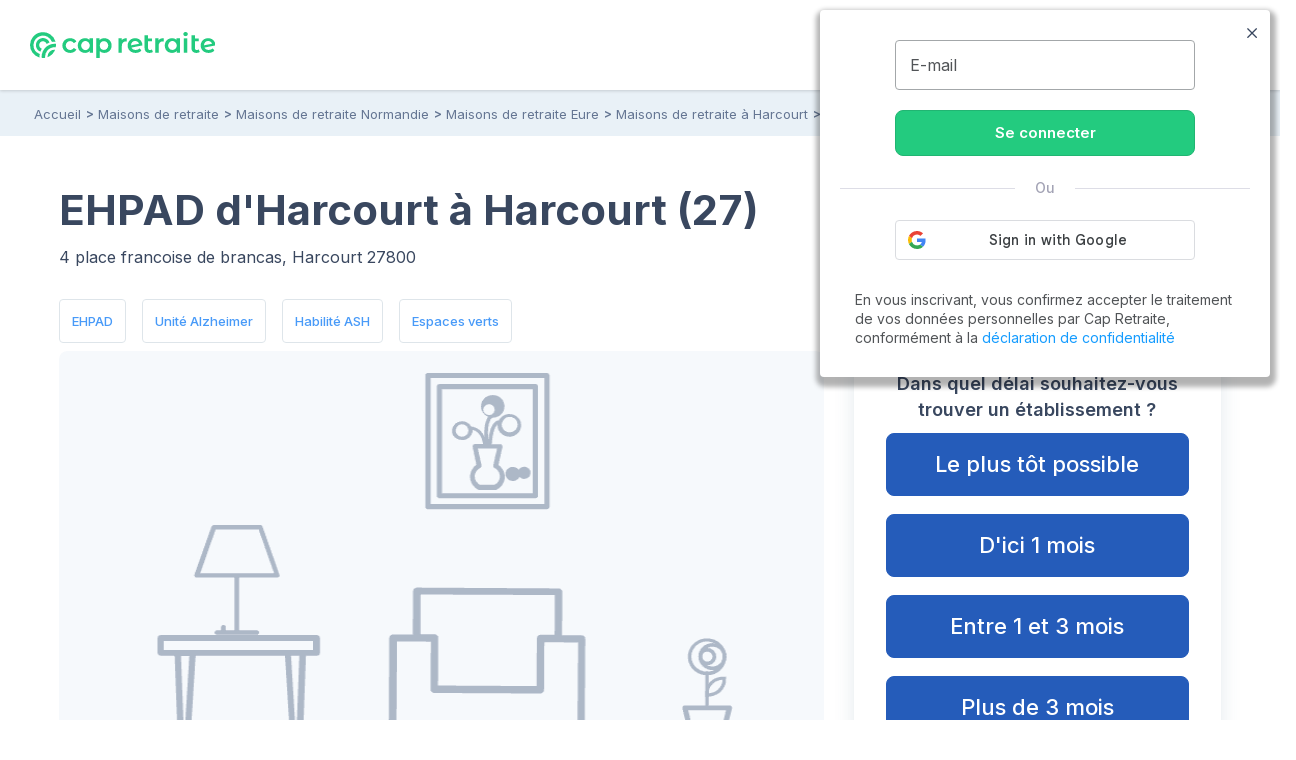

--- FILE ---
content_type: text/html; charset=UTF-8
request_url: https://www.capretraite.fr/maisons-de-retraite/eure-27/harcourt/ehpad-d-harcourt-harcourt/
body_size: 19873
content:
<!DOCTYPE html><html lang="fr"><head><meta charset="utf-8" /><meta name="viewport" content="width=device-width, initial-scale=1, shrink-to-fit=no"><base href="/" /><link rel="shortcut icon" href="https://www.capretraite.fr/cap-module/assets/annuaire/images/favicon.ico" /><link rel="apple-touch-icon" href="https://www.capretraite.fr/cap-module/assets/landings/boom_long/img/appleIconTouch.png"><title>EHPAD d'Harcourt : EHPAD à Harcourt (27800) – Maisons de retraite et EHPAD dans l'Eure (27)</title><meta name="description" content="Retrouvez toutes les informations sur EHPAD d'Harcourt à Harcourt (27800) | Tarifs, Photos, Avis..." /><meta property="og:type" content="website" /><meta property='og:title' content="Cap Retraite | EHPAD d'Harcourt : EHPAD à Harcourt (27800) – Maisons de retraite et EHPAD dans l'Eure (27)"/><meta property='og:image' content="https://res.cloudinary.com/capretraite/image/upload/f_auto,q_auto:good,c_thumb,h_480,w_738/v1541586320/Site/annuaire/image-defaut-mdr.svg"/><meta property='og:description' content="Retrouvez toutes les informations sur EHPAD d'Harcourt à Harcourt (27800) | Tarifs, Photos, Avis..."/><meta property='og:url' content="https://www.capretraite.fr/maisons-de-retraite/eure-27/harcourt/ehpad-d-harcourt-harcourt/" /><link rel='canonical' href='https://www.capretraite.fr/maisons-de-retraite/eure-27/harcourt/ehpad-d-harcourt-harcourt/' /> <script type='application/ld+json'>{"@context":"http:\/\/schema.org","@type":"BreadcrumbList","itemListElement":[{"@type":"ListItem","position":1,"name":"Accueil","item":{"@id":"https:\/\/www.capretraite.fr\/"}},{"@type":"ListItem","position":2,"name":"Maisons de retraite","item":{"@id":"https:\/\/www.capretraite.fr\/maisons-de-retraite\/"}},{"@type":"ListItem","position":3,"name":"Maisons de retraite Normandie","item":{"@id":"https:\/\/www.capretraite.fr\/maisons-de-retraite\/region\/normandie\/"}},{"@type":"ListItem","position":4,"name":"Maisons de retraite Eure","item":{"@id":"https:\/\/www.capretraite.fr\/maisons-de-retraite\/eure-27\/"}},{"@type":"ListItem","position":5,"name":"Maisons de retraite \u00e0 Harcourt","item":{"@id":"https:\/\/www.capretraite.fr\/maisons-de-retraite\/eure-27\/harcourt\/"}},{"@type":"ListItem","position":6,"name":"EHPAD d'Harcourt","item":{"@id":"https:\/\/www.capretraite.fr\/maisons-de-retraite\/eure-27\/harcourt\/ehpad-d-harcourt-harcourt\/"}}]}</script><script type='application/ld+json'>{"@context":"https:\/\/schema.org","@type":"WebSite","url":"https:\/\/www.capretraite.fr","@id":"https:\/\/www.capretraite.fr\/#website","inLanguage":"FR","publisher":{"@id":"https:\/\/www.capretraite.fr\/#organization"},"name":"Cap Retraite : choisir sa place en maison de retraite \/ EHPAD","image":"https:\/\/www.capretraite.fr\/cap-module\/assets\/annuaire\/images\/capretrait_mini_site.png","headline":"Cap Retraite : choisir sa place en maison de retraite \/ EHPAD","keywords":"EHPAD,Maison de retraite,Aide \u00e0 domicile,R\u00e9sidence seniors"}</script><script type='application/ld+json'>{"@context":"https:\/\/schema.org","@type":"Organization","url":"https:\/\/www.capretraite.fr\/","@id":"https:\/\/www.capretraite.fr\/#organization","name":"Cap Retraite","logo":{"@type":"ImageObject","url":"https:\/\/www.capretraite.fr\/cap-module\/assets\/annuaire\/images\/logo-cr.svg"},"legalName":"Cap Retraite SAS","description":"Choisir sa place en maison de retraite \/ EHPAD","sameAs":["https:\/\/www.facebook.com\/capretraite.fr\/","https:\/\/x.com\/Cap_Retraite","https:\/\/www.instagram.com\/capretraite\/","https:\/\/www.linkedin.com\/company\/capretraite\/","https:\/\/www.youtube.com\/@capretraite","https:\/\/www.pagesjaunes.fr\/pros\/01589600","https:\/\/fr.trustpilot.com\/review\/capretraite.fr","https:\/\/www.societe.com\/societe\/cap-retraite-408760023.html","https:\/\/www.infogreffe.com\/entreprise-societe\/408760023-cap-retraite-750106B214310000.html"],"address":{"@type":"PostalAddress","addressLocality":"Paris","postalCode":"75008","streetAddress":"91 rue du Faubourg Saint Honor\u00e9","addressCountry":"France"},"telephone":"+33 1 76 35 04 40"}</script><script type='application/ld+json'>{"@context":"http:\/\/schema.org","@type":"MedicalBusiness","sameAs":["http:\/\/www.productontology.org\/doc\/Retirement_home","http:\/\/www.productontology.org\/doc\/Nursing_home"],"name":"EHPAD d'Harcourt","image":"https:\/\/res.cloudinary.com\/capretraite\/image\/upload\/f_auto,q_auto:good,c_thumb,h_480,w_738\/v1541586320\/Site\/annuaire\/image-defaut-mdr.svg","description":"<strong>R\u00e9sidence EHPAD d'Harcourt \u00e0 Harcourt<\/strong><br><br>\nLa r\u00e9sidence EHPAD d'Harcourt est un \u00e9tablissement pour les personnes \u00e2g\u00e9es d\u00e9pendantes. Les r\u00e9sidents peuvent recevoir des soins, des aides pour les t\u00e2ches quotidiennes et des activit\u00e9s pour les divertir.<br>\n\n<strong>Localisation<\/strong><br><br>\nLa r\u00e9sidence EHPAD d'Harcourt est situ\u00e9e \u00e0 Harcourt, une ville paisible de la r\u00e9gion normande, dans l'Eure. Elle est entour\u00e9e de verdure et offre un cadre de vie agr\u00e9able aux r\u00e9sidents. La r\u00e9sidence est accessible via la Route Nationale 13 et se trouve \u00e0 proximit\u00e9 du centre-ville.<br>\n\n<strong>\u00c9quipements et soins<\/strong><br><br>\nLa r\u00e9sidence EHPAD d'Harcourt dispose de chambres spacieuses et confortables pour les r\u00e9sidents. Elles sont \u00e9quip\u00e9es de tout le n\u00e9cessaire pour rendre la vie des r\u00e9sidents agr\u00e9able. <br> La r\u00e9sidence propose \u00e9galement des activit\u00e9s pour stimuler les r\u00e9sidents et favoriser leur bien-\u00eatre. Des soins adapt\u00e9s, notamment pour les personnes atteintes de la maladie d'Alzheimer, sont \u00e9galement dispens\u00e9s.<br>\n\n<strong>Commodit\u00e9s et points d'int\u00e9r\u00eat<\/strong><br><br>\nDans les environs de la r\u00e9sidence, il y a plusieurs points d'int\u00e9r\u00eat pour les seniors comme les \u00e9tablissements de sant\u00e9.","address":{"@type":"PostalAddress","addressLocality":"Harcourt","postalCode":"27800","streetAddress":"4 PLACE FRANCOISE DE BRANCAS"},"geo":{"@type":"GeoCoordinates","latitude":"49.167020609896","longitude":"0.7870325003187"},"identifier":{"@type":"PropertyValue","propertyID":"FINESS","value":"270000979","sameAs":"http:\/\/finess.sante.gouv.fr\/fininter\/jsp\/index.jsp"},"priceRange":"\u20ac","amenityFeature":[{"@type":"LocationFeatureSpecification","value":"True","name":"EHPAD","sameAs":"https:\/\/fr.wikipedia.org\/wiki\/%C3%89tablissement_d%27h%C3%A9bergement_pour_personnes_%C3%A2g%C3%A9es_d%C3%A9pendantes"},{"@type":"LocationFeatureSpecification","value":"True","name":"EHPAD UPPD","sameAs":"https:\/\/fr.wikipedia.org\/wiki\/%C3%89tablissement_d%27h%C3%A9bergement_pour_personnes_%C3%A2g%C3%A9es_d%C3%A9pendantes"},{"@type":"LocationFeatureSpecification","value":"True","name":"Unit\u00e9 Alzheimer"},{"@type":"LocationFeatureSpecification","value":"True","name":"Habilit\u00e9 ASH"},{"@type":"LocationFeatureSpecification","value":"True","name":"Espaces verts","sameAs":"https:\/\/fr.wikipedia.org\/wiki\/Espace_vert"},{"@type":"LocationFeatureSpecification","value":"True","name":"Accueil temporaire"},{"@type":"LocationFeatureSpecification","value":"True","name":"Accueil permanent"},{"@type":"LocationFeatureSpecification","value":"True","name":"Etablissement s\u00e9curis\u00e9"},{"@type":"LocationFeatureSpecification","value":"True","name":"Psychiatre","sameAs":"https:\/\/fr.wikipedia.org\/wiki\/Psychiatre"},{"@type":"LocationFeatureSpecification","value":"True","name":"Parc \u00e0 proximit\u00e9","sameAs":"Parc \u00e0 proximit\u00e9"}],"additionalType":"https:\/\/schema.org\/Geriatric"}</script> <link rel="preconnect" href="https://fonts.googleapis.com"><link rel="preconnect" href="https://fonts.gstatic.com" crossorigin><link rel="preconnect" href="https://res.cloudinary.com"><link rel="dns-prefetch" href="https://stackpath.bootstrapcdn.com"><link rel="dns-prefetch" href="https://maxcdn.bootstrapcdn.com"><link rel="dns-prefetch" href="https://retraite.herokuapp.com"><link rel="stylesheet" href="https://stackpath.bootstrapcdn.com/bootstrap/4.1.3/css/bootstrap.min.css" integrity="sha384-MCw98/SFnGE8fJT3GXwEOngsV7Zt27NXFoaoApmYm81iuXoPkFOJwJ8ERdknLPMO" crossorigin="anonymous"><link href="https://www.capretraite.fr/cap-module/assets/annuaire/css/critical.min.css" rel="stylesheet" type="text/css" /><link rel="preload" as="image" fetchpriority="high" href="https://res.cloudinary.com/capretraite/image/upload/f_auto,q_auto:good,c_thumb,h_480,w_738/v1541586320/Site/annuaire/image-defaut-mdr.svg"><link rel="dns-prefetch" href="https://cdn.jsdelivr.net"><link href="https://cdn.jsdelivr.net/npm/@splidejs/splide@4.1.4/dist/css/splide.min.css" rel="stylesheet"></link> <style>                 #carouselResidence .carousel-block .item {                     height: 300px;                     width: 100%;                     overflow: hidden;                 }                 #carouselResidence .carousel-block .item .carousel-img{                     height: 100%;                     width: 100%;                     background-repeat: no-repeat;                     background-position: 50%;                     background-size: cover;                 }                 #carouselResidence .carousel-block .item iframe{                               margin-left:-100%;                            pointer-events: none                 }                 #carouselResidence .carousel-block .item img{                     height: 100%;                     width: 100%;                 }                 @media screen and (min-width: 768px){                     #carouselResidence .carousel-block .item{                             height: 480px;                             border-radius: 8px;                     }                 }             </style> <link rel="preload" href="https://www.capretraite.fr/cap-module/assets/annuaire/css/details.min.css" as="style" onload="this.onload=null;this.rel='stylesheet';" data-preload="true"><noscript><link rel="stylesheet" href="https://www.capretraite.fr/cap-module/assets/annuaire/css/details.min.css"></noscript><meta name="robots" content="index,follow"/> <script>             var parts = window.location.pathname.split('/');             var landing_name = parts[1];             var dataLayer = window.dataLayer || [];         </script> <script src="https://retraite.herokuapp.com/get_visitor_id/n2EIwlDHI2DTegG46m79ATxE2J82MVEe"></script> <script>                 let dataLayerInit = JSON.parse('{"page_category1":"Site","page_category2":"maisons-de-retraite","page_category3":"eure-27","page_category4":"harcourt","page_category5":"ehpad-d-harcourt-harcourt"}');                  dataLayerInit.visitor_id = window.visitor_data ? window.visitor_data.visitor_id:"";                 dataLayer.push(dataLayerInit);             </script> <script>(function(w,d,s,l,i){w[l]=w[l]||[];w[l].push({'gtm.start':             new Date().getTime(),event:'gtm.js'});var f=d.getElementsByTagName(s)[0],             j=d.createElement(s),dl=l!='dataLayer'?'&l='+l:'';j.async=true;j.src=             'https://www.googletagmanager.com/gtm.js?id='+i+dl;f.parentNode.insertBefore(j,f);             })(window,document,'script','dataLayer','GTM-56PLNV8');</script> </head><body><noscript><iframe src="https://www.googletagmanager.com/ns.html?id=GTM-56PLNV8" height="0" width="0" style="display:none;visibility:hidden"></iframe></noscript><header id="header" class="wp-header d-flex  align-items-center justify-content-between"><div class="brandLogo hide-menu-open"><a class="logo" href="/" title="Capretraite.fr"><img alt="Cap Retraite : EHPAD et maisons de retraite en France" src="https://www.capretraite.fr/cap-module/assets/annuaire/images/logo-cr.svg"></a></div><div class="title-menu fs-21 text-blue-g text-uppercase text-medium hide-menu-open"> MENU </div><nav id="site-navigation" class="main-navigation row flex-grow-1 justify-content-center"><div class="row justify-content-end"><ul id="primary-menu" class="navbar-custom row position-relative justify-content-center"><li id="menu-item-cap-156083" class="menu-item menu-item-type-custom menu-item-object-custom menu-item-has-children col-12 item-main menu-item-cap-156083 dropdown-block relative"><a class="dropbtn  main-link" data-toggle="dropdown" data-tr='{"event":"annuaire_event","event_category":"annuaire","event_action":"click","event_label":"CTA","event_name":"annuaire_CTA","CTA":""}'>Maison de retraite<span class='icon'><svg xmlns="http://www.w3.org/2000/svg" width="24" height="15" viewBox="0 0 24 15"><path fill="#39475f" d="M18.192,21.725,27.267,11.8a1.607,1.607,0,0,1,2.422,0,2.018,2.018,0,0,1,0,2.656L19.407,25.7a1.609,1.609,0,0,1-2.365.055L6.688,14.461a2.013,2.013,0,0,1,0-2.656,1.607,1.607,0,0,1,2.422,0Z" transform="translate(-6.188 -11.247)"/></svg></span></a><ul class=" menu-block row depth_0" ><li id="menu-item-cap-156084" class="menu-item menu-item-type-taxonomy menu-item-object-category col-12 menu-item-cap-156084"><a href="https://www.capretraite.fr/choisir-une-maison-de-retraite/ehpad/" class=" link" data-tr='{"event":"annuaire_event","event_category":"annuaire","event_action":"click","event_label":"CTA","event_name":"annuaire_CTA","CTA":""}'>EHPAD</a></li><li id="menu-item-cap-156085" class="menu-item menu-item-type-taxonomy menu-item-object-category col-12 menu-item-cap-156085"><a href="https://www.capretraite.fr/choisir-une-maison-de-retraite/les-residences-services-seniors/" class=" link" data-tr='{"event":"annuaire_event","event_category":"annuaire","event_action":"click","event_label":"CTA","event_name":"annuaire_CTA","CTA":""}'>Résidences séniors</a></li><li id="menu-item-cap-156086" class="menu-item menu-item-type-taxonomy menu-item-object-category col-12 blue-link see-link hover-title-b menu-item-cap-156086"><a href="https://www.capretraite.fr/choisir-une-maison-de-retraite/" class=" link" data-tr='{"event":"annuaire_event","event_category":"annuaire","event_action":"click","event_label":"CTA","event_name":"annuaire_CTA","CTA":""}'>Tout sur les maisons de retraite<span class='icon'><svg xmlns="http://www.w3.org/2000/svg" width="29.987" height="20" viewBox="0 0 29.987 20"><path d="M27,11.635a1.361,1.361,0,0,0-.01,1.917l6.333,6.343H9.219a1.354,1.354,0,0,0,0,2.708H33.311l-6.333,6.343a1.371,1.371,0,0,0,.01,1.917,1.349,1.349,0,0,0,1.906-.01l8.583-8.645h0a1.521,1.521,0,0,0,.281-.427,1.293,1.293,0,0,0,.1-.521,1.358,1.358,0,0,0-.385-.948l-8.583-8.645A1.327,1.327,0,0,0,27,11.635Z" transform="translate(-7.875 -11.252)"/></svg></span></a></li><li id="menu-item-cap-156087" class="menu-item menu-item-type-custom menu-item-object-custom col-12 footer-link menu-item-cap-156087"><a href="https://www.capretraite.fr/zest/comparateur/ehpad/?utm_source=seo&utm_medium=menu&utm_content=cta_header&tt=1&bg=1&th=1&&stt2=1&conf_f=testab_briscl1" class=" link" data-tr='{"event":"annuaire_event","event_category":"annuaire","event_action":"click","event_label":"CTA","event_name":"annuaire_CTA","CTA":""}'><span class='icon'><svg xmlns="http://www.w3.org/2000/svg" width="16.499" height="28.875" viewBox="0 0 16.499 28.875"><path d="M24.992,14.621H18.021L21.4,2.578a.26.26,0,0,0-.464-.219L9.1,17.882a.544.544,0,0,0,.406.863h6.972L13.1,30.788a.26.26,0,0,0,.464.219L25.4,15.491A.549.549,0,0,0,24.992,14.621Z" transform="translate(-8.996 -2.246)"/></svg></span>Comparateur en ligne</a></li></ul></li><li id="menu-item-cap-156088" class="menu-item menu-item-type-custom menu-item-object-custom menu-item-has-children col-12 item-main menu-item-cap-156088 dropdown-block relative"><a class="dropbtn  main-link" data-toggle="dropdown" data-tr='{"event":"annuaire_event","event_category":"annuaire","event_action":"click","event_label":"CTA","event_name":"annuaire_CTA","CTA":""}'>Aide à domicile<span class='icon'><svg xmlns="http://www.w3.org/2000/svg" width="24" height="15" viewBox="0 0 24 15"><path fill="#39475f" d="M18.192,21.725,27.267,11.8a1.607,1.607,0,0,1,2.422,0,2.018,2.018,0,0,1,0,2.656L19.407,25.7a1.609,1.609,0,0,1-2.365.055L6.688,14.461a2.013,2.013,0,0,1,0-2.656,1.607,1.607,0,0,1,2.422,0Z" transform="translate(-6.188 -11.247)"/></svg></span></a><ul class=" menu-block row depth_0" ><li id="menu-item-cap-156164" class="menu-item menu-item-type-taxonomy menu-item-object-category col-12 menu-item-cap-156164"><a href="https://www.capretraite.fr/aide-a-domicile/maintien-a-domicile/" class=" link" data-tr='{"event":"annuaire_event","event_category":"annuaire","event_action":"click","event_label":"CTA","event_name":"annuaire_CTA","CTA":""}'>Maintien à domicile</a></li><li id="menu-item-cap-156165" class="menu-item menu-item-type-taxonomy menu-item-object-category col-12 menu-item-cap-156165"><a href="https://www.capretraite.fr/aide-a-domicile/amenagement-du-domicile/" class=" link" data-tr='{"event":"annuaire_event","event_category":"annuaire","event_action":"click","event_label":"CTA","event_name":"annuaire_CTA","CTA":""}'>Aménagement du domicile</a></li><li id="menu-item-cap-156163" class="menu-item menu-item-type-taxonomy menu-item-object-category col-12 blue-link see-link hover-title-b menu-item-cap-156163"><a href="https://www.capretraite.fr/aide-a-domicile/" class=" link" data-tr='{"event":"annuaire_event","event_category":"annuaire","event_action":"click","event_label":"CTA","event_name":"annuaire_CTA","CTA":""}'>Tout sur les aides à domicile<span class='icon'><svg xmlns="http://www.w3.org/2000/svg" width="29.987" height="20" viewBox="0 0 29.987 20"><path d="M27,11.635a1.361,1.361,0,0,0-.01,1.917l6.333,6.343H9.219a1.354,1.354,0,0,0,0,2.708H33.311l-6.333,6.343a1.371,1.371,0,0,0,.01,1.917,1.349,1.349,0,0,0,1.906-.01l8.583-8.645h0a1.521,1.521,0,0,0,.281-.427,1.293,1.293,0,0,0,.1-.521,1.358,1.358,0,0,0-.385-.948l-8.583-8.645A1.327,1.327,0,0,0,27,11.635Z" transform="translate(-7.875 -11.252)"/></svg></span></a></li></ul></li><li id="menu-item-cap-156092" class="menu-item menu-item-type-custom menu-item-object-custom menu-item-has-children col-12 item-main menu-col menu-item-cap-156092 dropdown-block relative"><a class="dropbtn  main-link" data-toggle="dropdown" data-tr='{"event":"annuaire_event","event_category":"annuaire","event_action":"click","event_label":"CTA","event_name":"annuaire_CTA","CTA":""}'>Aides et conseils<span class='icon'><svg xmlns="http://www.w3.org/2000/svg" width="24" height="15" viewBox="0 0 24 15"><path fill="#39475f" d="M18.192,21.725,27.267,11.8a1.607,1.607,0,0,1,2.422,0,2.018,2.018,0,0,1,0,2.656L19.407,25.7a1.609,1.609,0,0,1-2.365.055L6.688,14.461a2.013,2.013,0,0,1,0-2.656,1.607,1.607,0,0,1,2.422,0Z" transform="translate(-6.188 -11.247)"/></svg></span></a><ul class=" menu-block row depth_0" ><li id="menu-item-cap-156093" class="menu-item menu-item-type-custom menu-item-object-custom menu-item-has-children col-12 col-lg-6 menu-item-cap-156093 block-submenu"><a class="dropbtn  link head-column" data-toggle="dropdown" data-tr='{"event":"annuaire_event","event_category":"annuaire","event_action":"click","event_label":"CTA","event_name":"annuaire_CTA","CTA":""}'>AIDES POUR SENIORS</a><ul class="sub-menu-block depth_1" ><li id="menu-item-cap-156094" class="menu-item menu-item-type-taxonomy menu-item-object-category col-12 menu-item-cap-156094"><a href="https://www.capretraite.fr/obtenir-aides-seniors/apa/" class=" link" data-tr='{"event":"annuaire_event","event_category":"annuaire","event_action":"click","event_label":"CTA","event_name":"annuaire_CTA","CTA":""}'>APA</a></li><li id="menu-item-cap-156095" class="menu-item menu-item-type-taxonomy menu-item-object-category col-12 menu-item-cap-156095"><a href="https://www.capretraite.fr/obtenir-aides-seniors/aides-financieres/" class=" link" data-tr='{"event":"annuaire_event","event_category":"annuaire","event_action":"click","event_label":"CTA","event_name":"annuaire_CTA","CTA":""}'>Aides financières</a></li><li id="menu-item-cap-156096" class="menu-item menu-item-type-taxonomy menu-item-object-category col-12 menu-item-cap-156096"><a href="https://www.capretraite.fr/obtenir-aides-seniors/droits-personnes-agees/" class=" link" data-tr='{"event":"annuaire_event","event_category":"annuaire","event_action":"click","event_label":"CTA","event_name":"annuaire_CTA","CTA":""}'>Droits des séniors</a></li><li id="menu-item-cap-156097" class="menu-item menu-item-type-taxonomy menu-item-object-category col-12 blue-link see-link hover-title-b menu-item-cap-156097"><a href="https://www.capretraite.fr/obtenir-aides-seniors/" class=" link" data-tr='{"event":"annuaire_event","event_category":"annuaire","event_action":"click","event_label":"CTA","event_name":"annuaire_CTA","CTA":""}'>Tout sur les aides pour séniors<span class='icon'><svg xmlns="http://www.w3.org/2000/svg" width="29.987" height="20" viewBox="0 0 29.987 20"><path d="M27,11.635a1.361,1.361,0,0,0-.01,1.917l6.333,6.343H9.219a1.354,1.354,0,0,0,0,2.708H33.311l-6.333,6.343a1.371,1.371,0,0,0,.01,1.917,1.349,1.349,0,0,0,1.906-.01l8.583-8.645h0a1.521,1.521,0,0,0,.281-.427,1.293,1.293,0,0,0,.1-.521,1.358,1.358,0,0,0-.385-.948l-8.583-8.645A1.327,1.327,0,0,0,27,11.635Z" transform="translate(-7.875 -11.252)"/></svg></span></a></li></ul></li><li id="menu-item-cap-156098" class="menu-item menu-item-type-custom menu-item-object-custom menu-item-has-children col-12 col-lg-6 menu-item-cap-156098 block-submenu"><a class="dropbtn  link head-column" data-toggle="dropdown" data-tr='{"event":"annuaire_event","event_category":"annuaire","event_action":"click","event_label":"CTA","event_name":"annuaire_CTA","CTA":""}'>SANTÉ DES SENIORS</a><ul class="sub-menu-block depth_1" ><li id="menu-item-cap-156099" class="menu-item menu-item-type-taxonomy menu-item-object-category col-12 menu-item-cap-156099"><a href="https://www.capretraite.fr/prevenir-dependance/sante-grand-age/" class=" link" data-tr='{"event":"annuaire_event","event_category":"annuaire","event_action":"click","event_label":"CTA","event_name":"annuaire_CTA","CTA":""}'>Santé du Grand-Âge</a></li><li id="menu-item-cap-156100" class="menu-item menu-item-type-taxonomy menu-item-object-category col-12 menu-item-cap-156100"><a href="https://www.capretraite.fr/prevenir-dependance/maladie-d-alzheimer/" class=" link" data-tr='{"event":"annuaire_event","event_category":"annuaire","event_action":"click","event_label":"CTA","event_name":"annuaire_CTA","CTA":""}'>Maladie d’Alzheimer</a></li><li id="menu-item-cap-156101" class="menu-item menu-item-type-taxonomy menu-item-object-category col-12 menu-item-cap-156101"><a href="https://www.capretraite.fr/prevenir-dependance/maladie-parkinson/" class=" link" data-tr='{"event":"annuaire_event","event_category":"annuaire","event_action":"click","event_label":"CTA","event_name":"annuaire_CTA","CTA":""}'>Maladie de Parkinson</a></li><li id="menu-item-cap-156102" class="menu-item menu-item-type-taxonomy menu-item-object-category col-12 blue-link see-link hover-title-b menu-item-cap-156102"><a href="https://www.capretraite.fr/prevenir-dependance/" class=" link" data-tr='{"event":"annuaire_event","event_category":"annuaire","event_action":"click","event_label":"CTA","event_name":"annuaire_CTA","CTA":""}'>Tout sur la santé des seniors<span class='icon'><svg xmlns="http://www.w3.org/2000/svg" width="29.987" height="20" viewBox="0 0 29.987 20"><path d="M27,11.635a1.361,1.361,0,0,0-.01,1.917l6.333,6.343H9.219a1.354,1.354,0,0,0,0,2.708H33.311l-6.333,6.343a1.371,1.371,0,0,0,.01,1.917,1.349,1.349,0,0,0,1.906-.01l8.583-8.645h0a1.521,1.521,0,0,0,.281-.427,1.293,1.293,0,0,0,.1-.521,1.358,1.358,0,0,0-.385-.948l-8.583-8.645A1.327,1.327,0,0,0,27,11.635Z" transform="translate(-7.875 -11.252)"/></svg></span></a></li></ul></li><li id="menu-item-cap-156103" class="menu-item menu-item-type-custom menu-item-object-custom menu-item-has-children col-12 col-lg-6 menu-item-cap-156103 block-submenu"><a class="dropbtn  link head-column" data-toggle="dropdown" data-tr='{"event":"annuaire_event","event_category":"annuaire","event_action":"click","event_label":"CTA","event_name":"annuaire_CTA","CTA":""}'>OUTILS DE CALCUL</a><ul class="sub-menu-block depth_1" ><li id="menu-item-cap-156104" class="menu-item menu-item-type-post_type menu-item-object-outils col-12 menu-item-cap-156104"><a href="https://www.capretraite.fr/outils-cap-retraite/calcul-de-lapa-en-maison-de-retraite/" class=" link" data-tr='{"event":"annuaire_event","event_category":"annuaire","event_action":"click","event_label":"CTA","event_name":"annuaire_CTA","CTA":""}'>Calcul de l’APA</a></li><li id="menu-item-cap-156105" class="menu-item menu-item-type-post_type menu-item-object-outils col-12 menu-item-cap-156105"><a href="https://www.capretraite.fr/outils-cap-retraite/calcul-du-gir/" class=" link" data-tr='{"event":"annuaire_event","event_category":"annuaire","event_action":"click","event_label":"CTA","event_name":"annuaire_CTA","CTA":""}'>Calcul du GIR</a></li><li id="menu-item-cap-156231" class="menu-item menu-item-type-post_type menu-item-object-post col-12 menu-item-cap-156231"><a href="https://www.capretraite.fr/obtenir-aides-seniors/droits-personnes-agees/obligation-alimentaire/" class=" link" data-tr='{"event":"annuaire_event","event_category":"annuaire","event_action":"click","event_label":"CTA","event_name":"annuaire_CTA","CTA":""}'>Obligation alimentaire</a></li><li id="menu-item-cap-156107" class="menu-item menu-item-type-post_type menu-item-object-page col-12 blue-link see-link hover-title-b menu-item-cap-156107"><a href="https://www.capretraite.fr/outils-cap-retraite/" class=" link" data-tr='{"event":"annuaire_event","event_category":"annuaire","event_action":"click","event_label":"CTA","event_name":"annuaire_CTA","CTA":""}'>Tous les outils de calcul<span class='icon'><svg xmlns="http://www.w3.org/2000/svg" width="29.987" height="20" viewBox="0 0 29.987 20"><path d="M27,11.635a1.361,1.361,0,0,0-.01,1.917l6.333,6.343H9.219a1.354,1.354,0,0,0,0,2.708H33.311l-6.333,6.343a1.371,1.371,0,0,0,.01,1.917,1.349,1.349,0,0,0,1.906-.01l8.583-8.645h0a1.521,1.521,0,0,0,.281-.427,1.293,1.293,0,0,0,.1-.521,1.358,1.358,0,0,0-.385-.948l-8.583-8.645A1.327,1.327,0,0,0,27,11.635Z" transform="translate(-7.875 -11.252)"/></svg></span></a></li></ul></li><li id="menu-item-cap-156108" class="menu-item menu-item-type-custom menu-item-object-custom menu-item-has-children col-12 col-lg-6 menu-item-cap-156108 block-submenu"><a class="dropbtn  link head-column" data-toggle="dropdown" data-tr='{"event":"annuaire_event","event_category":"annuaire","event_action":"click","event_label":"CTA","event_name":"annuaire_CTA","CTA":""}'>RESSOURCES</a><ul class="sub-menu-block depth_1" ><li id="menu-item-cap-156110" class="menu-item menu-item-type-post_type_archive menu-item-object-blog col-12 menu-item-cap-156110"><a href="https://www.capretraite.fr/blog/" class=" link" data-tr='{"event":"annuaire_event","event_category":"annuaire","event_action":"click","event_label":"CTA","event_name":"annuaire_CTA","CTA":""}'>Blog des séniors</a></li><li id="menu-item-cap-156109" class="menu-item menu-item-type-post_type menu-item-object-page col-12 menu-item-cap-156109"><a href="https://www.capretraite.fr/parutions-cap-retraite/" class=" link" data-tr='{"event":"annuaire_event","event_category":"annuaire","event_action":"click","event_label":"CTA","event_name":"annuaire_CTA","CTA":""}'>Parutions à télécharger</a></li><li id="menu-item-cap-163589" class="menu-item menu-item-type-custom menu-item-object-custom col-12 menu-item-cap-163589"><a href="https://ehpad-ai.capretraite.fr/auth/" class=" link" data-tr='{"event":"annuaire_event","event_category":"annuaire","event_action":"click","event_label":"CTA","event_name":"annuaire_CTA","CTA":""}'>EHPAD IA</a></li><li id="menu-item-cap-156111" class="menu-item menu-item-type-post_type menu-item-object-page col-12 menu-item-cap-156111"><a href="https://www.capretraite.fr/glossaire/" class=" link" data-tr='{"event":"annuaire_event","event_category":"annuaire","event_action":"click","event_label":"CTA","event_name":"annuaire_CTA","CTA":""}'>Glossaire</a></li></ul></li></ul></li><li id="menu-item-cap-158948" class="menu-item menu-item-type-custom menu-item-object-custom col-12 item-main menu-item-cap-158948"><a href="https://www.capretraite.fr/maisons-de-retraite/" class=" main-link" data-tr='{"event":"annuaire_event","event_category":"annuaire","event_action":"click","event_label":"CTA","event_name":"annuaire_CTA","CTA":"menu_header"}'>Annuaire des EHPAD</a></li><li id="menu-item-cap-156642" class="menu-item menu-item-type-custom menu-item-object-custom col-12 item-main menu-item-cap-156642"><a href="https://www.capretraite.fr/espace-famille/login" class=" main-link" data-tr='{"event":"annuaire_event","event_category":"annuaire","event_action":"click","event_label":"CTA","event_name":"annuaire_CTA","CTA":""}'>🔒 Espace Famille</a></li></ul></div></nav><div class="block-right flex-item row align-items-center justify-content-end"><div class="mr-13"><div class="annuaire-form" id="autocomplete-ville-header"><div class="block-search"><input data-type="full_location" data-slug="maisons-de-retraite" class="input-search" type="text" placeholder="Ville, département" autocomplete="off"/><label class="form-label-icone"><i class="icap-search text-green fs-21"></i></label><div class="autocomplete-suggestions-box"><div class="autocomplete-suggestions-res"></div></div></div><div class="align-content-center row d-md-none" id="label-icone"><i class="icap-search text-green fs-17"></i><div class="autocomplete-suggestions-box"><div class="autocomplete-suggestions-res"></div></div></div></div><div id="search-back"><span class="mobile close"><i class="icap-close fs-17"></i></span></div></div><div class="tel-mobile tel-action mr-13 hide-menu-open"><a aria-label="" data-tr='{"event": "generic_event",  "event_category": "engagement","event_action": "click","event_label": "phone","event_name": "click_phone"}' href='tel:0977557300'><div class="tel-border parent-middle"><div class="icon fill-green child-middle"><i class="icap-phone text-green fs-17"></i></div><div class="hidden-mobile full-num"><span class="tel text-green fs-16 bold">09.77.55.73.00</span><span class="text-grey medium fs-10">Disponible de 8h à 20h</span></div></div></a></div><div class="mobile-nav"><div class="bar1"></div><div class="bar2"></div><div class="bar3"></div><label class="title">MENU</label></div></div></header><div class="modal fade lb-custom right-side" tabindex="-1" role="dialog" aria-labelledby="Lightbox Sauvegarder" aria-hidden="true" id="compte-connection"><div class="modal-dialog"><div class="modal-content"><section class="header py-3"><div class="close d-flex align-items-center mt-1" data-dismiss="modal" aria-label="Fermer"><i class="icap-close fs-13 text-white mr-1"></i><span aria-hidden="true" class="fs-13 text-white underline regular">Fermer</span></div><div class="container"><p id="lb-title" class="fs-22 semibold text-white" data-title_fav = "Sélectionner cet établissement" data-title_brochure = "Télécharger la Brochure" ></p><p id="lb-name" class="text-white fs-16"></p></div></section><section class="content mt-3"><div class="container"><div class="bg-white box-shadow-hard radius py-3 px-2 d-flex flex-wrap justify-content-center"><div id="google_btn-block" class="connect-section"><div class="gg-loading row justify-content-center" style="display:none"><span style="width: 50px; height: 50px;"><svg version="1.1" x="0px" y="0px" viewBox="0 0 50 50" xml:space="preserve" fill="#23cb7f"><path d="M43.935,25.145c0-10.318-8.364-18.683-18.683-18.683c-10.318,0-18.683,8.365-18.683,18.683h4.068c0-8.071,6.543-14.615,14.615-14.615c8.072,0,14.615,6.543,14.615,14.615H43.935z"><animateTransform attributeType="xml" attributeName="transform" type="rotate" from="0 25 25" to="360 25 25" dur="0.6s" repeatCount="indefinite"/></path></svg></span></div><div class="section-acces"><div class="section-login"><form id="send-email" class="d-flex flex-wrap justify-content-center email-simple"><div class="floating-label"><input class="w-100 email-connection" type="email"><label for="email_connection">E-mail</label></div><p class="error-log text-red fs-12"></p><button class="btn btn-primary w-100 validate-login  mt-2" type="submit"><span>Se connecter<i class="icap-forward-arrow right"></i></span></button></form><div class="TextSeparator"><span class="TextSeparator__text">Ou</span></div><div class="block-gg d-flex justify-content-center"><div id="google_btn"></div></div></div><div class="section-code-validation hidden"><form id="check-code" class="d-flex flex-wrap justify-content-center"><p>Entrez le code reçus par E-mail</p><div class="code-validation-form mt-1"><input type="text" maxlength="1" class="code-input"><input type="text" maxlength="1" class="code-input"><input type="text" maxlength="1" class="code-input"><input type="text" maxlength="1" class="code-input"><input type="text" maxlength="1" class="code-input"><input type="text" maxlength="1" class="code-input"></div><span class="error-log text-red fs-12"></span><button class="btn  btn-primary w-100 mt-2 validate-login" type="submit"><span>Envoyer<i class="icap-forward-arrow right"></i></span></button></form><div class="d-flex flex-wrap justify-content-center mt-2"><p class="back-email">Retour / Renvoyer</p></div></div></div><div class="mt-3 col-12"><p class="text-grey fs-14"> En vous inscrivant, vous confirmez accepter le traitement de vos données personnelles par Cap Retraite, conformément à la <a href="/confidentialite/" target="_blank">déclaration de confidentialité</a></p></div></div></div></div></section><section class="mt-5 d-flex align-items-center justify-content-center pr-m-0"><i class="icap-lock fs-12 mr-1"></i><span class="fs-10 lh-12 d-inline-block semibold text-lightgrey"> Vos données<br>sont protégées</span><span class="d-inline-block mx-1">|</span><span class="logo-rgpd"></span><span class="fs-10 lh-12 semibold text-lightgrey d-inline-block"> Respect des normes <br class="d-block d-sm-none"><br class="d-none d-sm-block"> européennes en vigueur </span></section></div></div></div><div id="lb-exit" class="modal fade lb-exit lb-pop-mini" tabindex="-1" role="dialog" aria-labelledby="Lightbox form" aria-hidden="true"><div class="modal-dialog"><div class="modal-header"><button type="button" class="close" data-dismiss="modal" aria-label="Fermer">&times;</button></div><div class="modal-content"><div class="modal-body"><div class="mini-pop-block primary"><p class="pop-title bold "><span class="text-blue">Téléchargez la brochure de la résidence ?</p><p class="pop-description">Avant de partir, téléchargez la brochure de la résidence que vous pourrez parcourir à votre guise</p><div class="row justify-content-center"><button class="btn btn-outline secondary fs-13 btn-actions btn-brochure no-registred validate" data-toggle="popover" data-placement="bottom" data-func="convertToPDF" data-name="EHPAD d'Harcourt" data-dismiss="modal" style="min-width:180px" ><span><i class="icap-download"></i>Télécharger</span></button></div></div></div></div></div></div><div id="videoModal" class="modal fade lb-video" tabindex="-1" role="dialog" aria-labelledby="Lightbox form" aria-hidden="true"><div class="modal-dialog"><div class="modal-header"><button type="button" class="close" data-dismiss="modal" aria-label="Fermer">×</button></div><div class="modal-content"><div class="modal-body"><div class="video container"><iframe allow="accelerometer; clipboard-write; encrypted-media; gyroscope; picture-in-picture" allowfullscreen></iframe></div></div></div></div></div><main  class="text-darkgrey"><aside id="cta_top" class="fixed-top hidden"><div class="actions-top bg-white d-none d-lg-flex align-items-center justify-content-between"><div class="d-flex align-items-center"><div class="img-top mr-2"><img class="lazy" data-src="https://res.cloudinary.com/capretraite/image/upload/f_auto,q_auto:good,c_thumb,h_480,w_738/v1541586320/Site/annuaire/image-defaut-mdr.svg"></div><div class="info-top"><p class="bold fs-18">EHPAD d'Harcourt à Harcourt (27)</p></div></div><div class="d-flex align-items-center"><div class="text-center mr-1"><p class="bold fs-18 fs-t-16">À partir de : <span class="blur">#### </span>€&nbsp;/mois</p><p class="badge fs-13">places disponibles</p></div><div><a href="#0" role="button" data-toggle="modal" data-target=".lb-popform" class="btn btn-primary big btn-action position-relative pr-5 ">Découvrir les tarifs<i class="icap-forward-arrow right"></i></a></div></div></div></aside><article><div class="m-0 bg-grey-darker"><div class="p-t-0"><nav><div class="breadcrumb d-block"><a class="d-none d-md-inline-block" href="/"> Accueil </a><a class="d-none d-md-inline-block" href="/maisons-de-retraite/"> Maisons de retraite </a><a class="d-none d-md-inline-block" href="/maisons-de-retraite/region/normandie/"> Maisons de retraite Normandie </a><a class="d-none d-md-inline-block" href="/maisons-de-retraite/eure-27/"> Maisons de retraite Eure </a><a class="" href="/maisons-de-retraite/eure-27/harcourt/"><i class="d-md-none icap-back-arrow fs-18"></i> Maisons de retraite à Harcourt </a><a class="d-none d-md-inline-block" href="/maisons-de-retraite/eure-27/harcourt/ehpad-d-harcourt-harcourt/"> EHPAD d'Harcourt </a></div></nav></div></div><section class="pt-md-3 pt-lg-5" id="top-section"><div class="arc d-none d-lg-block"><img alt="" src="https://www.capretraite.fr/cap-module/assets/annuaire/images/residence_arc_top.svg"></div><div class="container"><div class="row"><div class="col-lg-8 px-m-0 left-col"><section><div class="row"><div class="col-12 order-md-1"><div class="mt-md-2"><figure  id="carouselResidence" style="overflow:hidden;" class="position-relative carouselArrow"><div id="carousel-block"  class="carousel-block splide"  role="group" aria-label="crousel block"><div class="splide__track"><ul class="splide__list"><li class="item splide__slide"><img alt="" class="carousel-img" src=https://res.cloudinary.com/capretraite/image/upload/f_auto,q_auto:good,c_thumb,h_480,w_738/v1541586320/Site/annuaire/image-defaut-mdr.svg  /></li></ul></div></div><div class="d-flex d-md-none banner-action-mob"><div><div><button id="share-btn-mob" class="btn mr-2 mr-t-1 fs-13 btn-actions" aria-label="share"><i class="icap-share" ></i></button></div><div class="mt-1 hidden" id="share-list-mob"><div class="share_toolbox pr-t-1 d-flex align-items-center"><ul class="mb-0" id="share-block" data-url="http%3A%2F%2Fwww.capretraite.fr%2Fmaisons-de-retraite%2Feure-27%2Fharcourt%2Fehpad-d-harcourt-harcourt%2F" data-title="Cap+Retraite+%7C+EHPAD+d%27Harcourt+%3A+EHPAD+%C3%A0+Harcourt+%2827800%29+%E2%80%93+Maisons+de+retraite+et+EHPAD+dans+l%27Eure+%2827%29" data-msg="Retrouvez+toutes+les+informations+sur+EHPAD+d%27Harcourt+%C3%A0+Harcourt+%2827800%29+%7C+Tarifs%2C+Photos%2C+Avis..."><li aria-label="facebook" role="button" data-type="facebook" class="facebook js-share cursor-pointer"><i class="icap-facebook fs-16"></i></li><li aria-label="instagram" role="button" class="instagram js-share cursor-pointer" data-type="instagram"><i class="icap-instagram fs-16"></i></li><li  aria-label="whatsapp" class="whatsapp  js-share cursor-pointer" data-type="whatsapp" role="button"><i class="icap-whatsapp fs-16"></i></li></ul></div></div></div><button class="btn fs-13 btn-actions btn-favorite mr-2 mr-t-1  no-registred " aria-label="favorite" data-id="00158000010L8QRAA0" data-toggle="popover" data-placement="left" data-func="toggleFavorite" data-name="EHPAD d'Harcourt" ><i class="icap-heart"></i></button><button class="btn fs-13 btn-actions btn-brochure mobile  no-registred" aria-label="favorite" data-id="00158000010L8QRAA0" data-toggle="popover" data-placement="left" data-func="convertToPDF" data-name="EHPAD d'Harcourt" ><i class="icap-download"></i></button></div><div class="banner-action-left"></div></figure></div><div class="d-flex justify-content-between mt-md-5 mx-m-2"><div class=""><p class="medium fs-17 fs-m-13">Cet établissement intéresse les internautes !</p><div class="d-flex"><p class="fs-15 text-green bold fs-m-13 valign-middle"><i class="icap-view fs-21"></i> 2302 vues</p></div></div><div class="d-none d-md-flex align-content-center"><div class="mr-2 mr-t-1 d-flex align-items-center"><button class="btn fs-13 btn-actions btn-favorite  no-registred " data-deactive="Ajouter" data-active="Ajouté" data-id="00158000010L8QRAA0" data-toggle="popover" data-placement="bottom" data-func="toggleFavorite" data-name="EHPAD d'Harcourt" ><i class="icap-heart"></i><span>Ajouter</span></button></div><div class="share_toolbox pr-t-1 d-flex align-items-center"><ul class="mb-0" id="share-block" data-url="http%3A%2F%2Fwww.capretraite.fr%2Fmaisons-de-retraite%2Feure-27%2Fharcourt%2Fehpad-d-harcourt-harcourt%2F" data-title="Cap+Retraite+%7C+EHPAD+d%27Harcourt+%3A+EHPAD+%C3%A0+Harcourt+%2827800%29+%E2%80%93+Maisons+de+retraite+et+EHPAD+dans+l%27Eure+%2827%29" data-msg="Retrouvez+toutes+les+informations+sur+EHPAD+d%27Harcourt+%C3%A0+Harcourt+%2827800%29+%7C+Tarifs%2C+Photos%2C+Avis..."><li aria-label="facebook" role="button" data-type="facebook" class="facebook js-share cursor-pointer"><i class="icap-facebook fs-16"></i></li><li aria-label="instagram" role="button" class="instagram js-share cursor-pointer" data-type="instagram"><i class="icap-instagram fs-16"></i></li><li  aria-label="whatsapp" class="whatsapp  js-share cursor-pointer" data-type="whatsapp" role="button"><i class="icap-whatsapp fs-16"></i></li></ul></div></div></div><div class="bg-grey mt-5 py-3 px-3 d-none d-md-flex align-items-center justify-content-between"><p class="semibold">Télécharger la Brochure</p><button class="btn btn-outline secondary fs-13 btn-actions btn-brochure  no-registred validate" data-toggle="popover" data-placement="bottom" data-func="convertToPDF" data-name="EHPAD d'Harcourt" ><span><i class="icap-download"></i>Télécharger</span><img  src="/cap-module/assets/annuaire/images/lb-loader.svg"></button></div></div><div class="col-12 order-md-0 info-residence"><div class="mx-m-2"><hr class="d-md-none small" /><h1 class="bold fs-42 fs-m-26">EHPAD d'Harcourt à Harcourt (27)</h1><p class="fs-16 fs-m-13 mt-1" id="location_ref"> 4 place francoise de brancas, Harcourt 27800				</p><div class="d-flex flex-wrap align-items-center mt-1"></div></div><div class="mt-2 mx-m-2"><div class="splide" id="tag_list"><div class="splide__track"><ul class="splide__list tag_list d-flex fs-13 fs-m-11 medium"><li class="splide__slide d-inline"><span>EHPAD								</li><li class="splide__slide d-inline"><span>Unité Alzheimer</span></li><li class="splide__slide d-inline"><span>Habilité ASH</span></li><li class="splide__slide d-inline"><span>Espaces verts</span></li></ul></div></div></div></div></div></section><section class="mt-5 mt-m-0 mx-m-2"><hr class="d-md-none" /><h2 class="fs-34 fs-m-24 bold">L’établissement</h2><p class="mt-2 fs-17 medium"><span><strong>Résidence EHPAD d'Harcourt à Harcourt</strong><br><br> La résidence EHPAD d'Harcourt est un établissement pour les personnes âgées dépendantes.<br> Les résidents peuvent recevoir des soins, des aides pour les tâches quotidiennes et des activités</span><span class="bold underline text-lightblue cursor-pointer" id="read-more">Lire plus</span><span class="more"> pour les divertir.<br><br><strong>Localisation</strong><br><br> La résidence EHPAD d'Harcourt est située à Harcourt, une ville paisible de la région normande, dans l'Eure.<br> Elle est entourée de verdure et offre un cadre de vie agréable aux résidents.<br> La résidence est accessible via la Route Nationale 13 et se trouve à proximité du centre-ville.<br><br><strong>Équipements et soins</strong><br><br> La résidence EHPAD d'Harcourt dispose de chambres spacieuses et confortables pour les résidents.<br> Elles sont équipées de tout le nécessaire pour rendre la vie des résidents agréable.<br><br> La résidence propose également des activités pour stimuler les résidents et favoriser leur bien-être.<br> Des soins adaptés, notamment pour les personnes atteintes de la maladie d'Alzheimer, sont également dispensés.<br><br><strong>Commodités et points d'intérêt</strong><br><br> Dans les environs de la résidence, il y a plusieurs points d'intérêt pour les seniors comme les établissements de santé.<br></span></p></section><section  class="mt-10 mt-m-0 mx-m-2"><hr class="d-md-none" /><div id="caracteristiques"><h2 class="mb-4 mb-m-2 bold fs-34 fs-m-24">Informations principales</h2><div class="mb-3"><ul class="fs-16 fs-m-15 medium half "><li class="mb-2"><i class="icap-check mr-1 mb-1"></i>Etablissement sécurisé</li><li class="mb-2"><i class="icap-check mr-1 mb-1"></i>Accueil temporaire</li><li class="mb-2"><i class="icap-check mr-1 mb-1"></i>Accueil permanent</li><li class="mb-2"><i class="icap-check mr-1 mb-1"></i>Psychiatre</li><li class="mb-2"><i class="icap-check mr-1 mb-1"></i>Parc à proximité</li><li class="mb-2"><i class="icap-check mr-1 mb-1"></i>Terrasse</li><li class="mb-2"><i class="icap-check mr-1 mb-1"></i>WIFI</li><li class="mb-2"><i class="icap-check mr-1 mb-1"></i>Offices religieux</li></ul></div></div><div id="lb-caracteristiques" class="modal fade lb-caracteristiques" tabindex="-1" role="dialog" aria-labelledby="Lightbox form" aria-hidden="true"><div class="modal-dialog mt-2 mt-m-0"><div class="modal-content"><div class="modal-header"><button type="button" class="close" data-dismiss="modal" aria-label="Fermer"><i class="icap-close fs-16"></i></button></div><div class="modal-body"><h3 class="bold fs-16 fs-m-13 mb-2"><i class="icap-home-2 text-green fs-20 mr-1"></i>Général</h3><div class="mb-3"><ul class="fs-16 fs-m-15 medium"><li class="mb-2"><i class="icap-check mr-1 mb-1"></i>Accueil permanent</li><li class="mb-2"><i class="icap-check mr-1 mb-1"></i>Accueil temporaire</li><li class="mb-2"><i class="icap-check mr-1 mb-1"></i>Etablissement sécurisé</li></ul></div><h3 class="bold fs-16 fs-m-13 mb-2"><i class="icap-stethoscope text-green fs-20 mr-1"></i>Paramédical</h3><div class="mb-3"><ul class="fs-16 fs-m-15 medium"><li class="mb-2"><i class="icap-check mr-1 mb-1"></i>Psychiatre</li></ul></div><h3 class="bold fs-16 fs-m-13 mb-2"><i class="icap-tree text-green fs-20 mr-1"></i>Environnement</h3><div class="mb-3"><ul class="fs-16 fs-m-15 medium"><li class="mb-2"><i class="icap-check mr-1 mb-1"></i>Parc à proximité</li><li class="mb-2"><i class="icap-check mr-1 mb-1"></i>Terrasse</li></ul></div><h3 class="bold fs-16 fs-m-13 mb-2"><i class="icap-room-service text-green fs-20 mr-1"></i>Services proposés</h3><div class="mb-3"><ul class="fs-16 fs-m-15 medium"><li class="mb-2"><i class="icap-check mr-1 mb-1"></i>WIFI</li></ul></div><h3 class="bold fs-16 fs-m-13 mb-2"><i class="icap-music-note text-green fs-20 mr-1"></i>Activités</h3><div class="mb-3"><ul class="fs-16 fs-m-15 medium"><li class="mb-2"><i class="icap-check mr-1 mb-1"></i>Offices religieux</li></ul></div></div></div></div></div></section></div><div class="col-lg-4 right-col d-none d-lg-block"><aside class="aside" id="aside_cta" data-ctatop="top-section"><div class="progress" style="height: 6px;  background-color: #A8D0FF;border-radius:0"><div class="progress-bar" id="cta-progress-bar" aria-label="progressbar" role="progressbar" style="width:33.333333333333%; background-color: #2E4F9B;" data-count="3" aria-valuemin="0" aria-valuemax="100" ></div></div><div class="actions text-center bg-white "><div id="block-cta"><p class="bold fs-24 d-none d-lg-block"><span class="text-green">Obtenez les tarifs </span> de EHPAD d'Harcourt à Harcourt (27)				</p><div class="border-top my-3"></div><div><div class="step_mini_form"><form class="mini-form position-relative" id="aside-cta-form-step" action=""><div class="step-active" data-step="0" data-animation="slideHorz"><div class="mb-1 semibold fs-18">Dans quel délai souhaitez-vous trouver un établissement&nbsp;?</div><input class="hidden" type="radio" name="entry_date" value="Le plus tôt possible" id="entry_date0" /><label class="w-100" for="entry_date0"><span href="#0" class="btn btn-secondary w-100 big mb-1 btn-action position-relative"  role="button"> Le plus tôt possible										</span></label><input class="hidden" type="radio" name="entry_date" value="D'ici 1 mois" id="entry_date1" /><label class="w-100" for="entry_date1"><span href="#0" class="btn btn-secondary w-100 big mb-1 btn-action position-relative"  role="button"> D'ici 1 mois										</span></label><input class="hidden" type="radio" name="entry_date" value="Entre 1 et 3 mois" id="entry_date2" /><label class="w-100" for="entry_date2"><span href="#0" class="btn btn-secondary w-100 big mb-1 btn-action position-relative"  role="button"> Entre 1 et 3 mois										</span></label><input class="hidden" type="radio" name="entry_date" value="Entre 3 et 6 mois" id="entry_date3" /><label class="w-100" for="entry_date3"><span href="#0" class="btn btn-secondary w-100 big mb-1 btn-action position-relative"  role="button"> Plus de 3 mois										</span></label></div><div class="" data-step="1" data-animation="slideHorz"><div class="mb-1 semibold fs-18">Votre recherche concerne&nbsp;?</div><input class="hidden" type="radio" name="patient1_relationship" value="Enfant" id="patient1_relationship0" /><label class="w-100" for="patient1_relationship0"><span href="#0" class="btn btn-secondary w-100 big mb-1 btn-action position-relative"  role="button"> Un parent										</span></label><input class="hidden" type="radio" name="patient1_relationship" value="Petit-enfant" id="patient1_relationship1" /><label class="w-100" for="patient1_relationship1"><span href="#0" class="btn btn-secondary w-100 big mb-1 btn-action position-relative"  role="button"> Un grand parent										</span></label><input class="hidden" type="radio" name="patient1_relationship" value="Résident lui meme" id="patient1_relationship2" /><label class="w-100" for="patient1_relationship2"><span href="#0" class="btn btn-secondary w-100 big mb-1 btn-action position-relative"  role="button"> Vous-même										</span></label><input class="hidden" type="radio" name="patient1_relationship" value="Autre" id="patient1_relationship3" /><label class="w-100" for="patient1_relationship3"><span href="#0" class="btn btn-secondary w-100 big mb-1 btn-action position-relative"  role="button"> Un autre proche										</span></label></div><div class="lastStep" data-step="2" data-animation="slideHorz"><div class="mb-1 semibold fs-18">Remplissez ce formulaire pour accéder aux tarifs et disponibilités</div><div class="floating-label "><input class="w-100 info-nom-pop" id="aside-cta-form-step_info-nom-pop" type="text" name="contact_last_name" placeholder=" " value=""><label for="aside-cta-form-step_info-nom-pop">Nom</label><span class="info-text text-red fs-12">Veuillez saisir votre nom</span></div><div class="floating-label "><input class="w-100 info-tel-pop" id="aside-cta-form-step_info-tel-pop" type="tel" name="contact_tel" placeholder=" " value=""><label for="aside-cta-form-step_info-tel-pop">N˚ de tél.</label><span class="info-text text-red fs-12">Veuillez saisir un numéro de téléphone valide</span></div><div class="floating-label "><input class="w-100 info-email-pop" id="aside-cta-form-step_info-email-pop" type="email" name="contact_email" placeholder=" " value=""><label for="aside-cta-form-step_info-email-pop">E-mail</label><span class="info-text text-red fs-12">Veuillez saisir un email valide</span></div><button class="btn btn-primary big w-100 mt-2 position-relative validate" data-rel="miniform" data-cta="aside-cta-form-step"><span>Découvrir les tarifs<i class="icap-forward-arrow right"></i></span><img src="/cap-module/assets/annuaire/images/lb-loader.svg"></button><input class="viewed_residence" name="viewed_residence" value="00158000010L8QRAA0" type="hidden" /><input class="form_budget" name="budget" value="2000" type="hidden"/><input class="form_nursing_home_type" name="nursing_home_type" value="EHPAD;EHPAD UPPD" type="hidden" /><input class="form_city1_name" name="city1_name" value="Harcourt" type="hidden" /><input class="form_zip_code1" name="zip_code1" value="27800" type="hidden" /><input class="form_city1_latitude" name="city1_latitude" value="49.167020609896" type="hidden" /><input class="form_city1_longitude" name="city1_longitude" value="0.7870325003187" type="hidden" /><input class="form_locality_slug" name="locality_slug" value="harcourt-27" type="hidden" /></div></form></div></div></div></div></aside></div><div class="col-lg-4 d-lg-none"><aside class="fixed-bottom"><div class="actions-mobile bg-white"><div class="d-flex align-items-center justify-content-between"><div><p class="bold fs-24 fs-t-16">À partir de : <span class="blur">#### </span>€&nbsp;/mois</p><p class="badge fs-13">places disponibles</p></div><div><a href="#0" role="button" data-toggle="modal" data-target=".lb-popform" class="btn btn-primary btn-action position-relative pr-5">Découvrir les tarifs<i class="icap-forward-arrow right fs-8"></i></a></div></div></div></aside></div></div></div></section><section id="location_sec"><div class="container"><h2 class="bold fs-34 fs-m-16 mt-5 mt-m-2 mb-2">Localisation</h2><div class="map mb-4" style=" overflow: hidden;background-color: white;position: relative;height:400px;border-radius: 16px;"><iframe title="Localisation" id="google_map" width="100%" height="520px" frameborder="0" style="border:0; position: absolute; top: -120px;" class="lazy" data-src="https://www.google.com/maps/embed/v1/place?key=AIzaSyAwTaP34FO7eC7TV1bIJ9OqeEfoYZ6rAh4 &center=49.167020609896,0.7870325003187&zoom=16&q=49.167020609896,0.7870325003187&language=fr"></iframe></div></div></section><section class="mt-5"><div class="container"><aside class="mb-2"><h2 class="bold fs-34 fs-m-24">EHPAD et maisons de retraite à proximité  de Harcourt.</h2><div class="splide d-flex mt-3 px-md-5 px-lg-1 carouselArrow position-relative" id="residences-nearby"><div class="splide__track"><ul class="splide__list carousel-block d-flex "><li class="splide__slide residence-nearby"><article class="d-flex flex-wrap flex-column" data-mlink="/maisons-de-retraite/eure-27/brionne/ehpad-de-brionne/"><div class="img position-relative"><div class="card-img-overlay"></div><img data-splide-lazy="https://res.cloudinary.com/capretraite/image/upload/f_auto,q_auto:good,c_thumb,h_480,w_738/v1541586320/Site/annuaire/image-defaut-mdr.svg" data-srcset="https://res.cloudinary.com/capretraite/image/upload/f_auto,q_auto:good,c_thumb,h_480,w_738/v1541586320/Site/annuaire/image-defaut-mdr.svg" alt="EHPAD de Brionne : EHPAD à Brionne" /><button class="btn btn-favorite card fs-13 medium  no-registred" data-toggle="popover" data-placement="bottom" data-id="00158000010LAGXAA4" data-func="toggleFavorite" data-name="EHPAD de Brionne" aria-label="bottom" ><i class="icap-heart"></i></button></div><div class="infos position-relative flex-fill"><div class="row justify-content-between content"><div class="col-12 d-flex align-items-start"><div><h3 class="bold title"><a class="no-css" href="/maisons-de-retraite/eure-27/brionne/ehpad-de-brionne/"><span class="semibold fs-13 d-inline-block">EHPAD </span><span class="d-block text-lightgrey bold fs-24 fs-m-20">EHPAD de Brionne</span></a></h3><div><span class="adresse semibold fs-13">Brionne 27800</span></div></div></div><div class="col-12 d-flex align-items-end"><button class="btn btn-secondary mt-2" role="button">Découvrir <i class="icap-forward-arrow"></i></button></div></div></div></article></li><li class="splide__slide residence-nearby"><article class="d-flex flex-wrap flex-column" data-mlink="/maisons-de-retraite/eure-27/nassandres/ehpad-les-jardins-de-nassandres/"><div class="img position-relative"><div class="card-img-overlay"></div><img data-splide-lazy="https://images.capretraite.fr/image/upload/f_auto,q_auto:good,c_thumb,h_216,w_445/residences_new/72907607178443569/akzl3v0amfogfpwmtgvk.webp" data-srcset="https://images.capretraite.fr/image/upload/f_auto,q_auto:good,c_thumb,h_216,w_445/residences_new/72907607178443569/akzl3v0amfogfpwmtgvk.webp" alt="EHPAD les Jardins de Nassandres : EHPAD à Nassandres" /><button class="btn btn-favorite card fs-13 medium  no-registred" data-toggle="popover" data-placement="bottom" data-id="00158000010L8RSAA0" data-func="toggleFavorite" data-name="EHPAD les Jardins de Nassandres" aria-label="bottom" ><i class="icap-heart"></i></button></div><div class="infos position-relative flex-fill"><div class="stars-block d-flex align-items-center"><div><ul class="list-icon stars yellow"><li><i class='icap-star-solide'></i></li><li><i class='icap-star-solide'></i></li><li><i class='icap-star-solide'></i></li><li><i class='icap-star-solide'></i></li><li><i class='icap-star'></i></li></ul></div><div class="fs-17 bold note"> 4			</div></div><div class="row justify-content-between content"><div class="col-12 d-flex align-items-start"><div><h3 class="bold title"><a class="no-css" href="/maisons-de-retraite/eure-27/nassandres/ehpad-les-jardins-de-nassandres/"><span class="semibold fs-13 d-inline-block">EHPAD </span><span class="d-block text-lightgrey bold fs-24 fs-m-20">EHPAD les Jardins de Nassandres</span></a></h3><div><span class="adresse semibold fs-13">Nassandres 27550</span></div></div></div><div class="col-12 d-flex align-items-end"><button class="btn btn-secondary mt-2" role="button">Découvrir <i class="icap-forward-arrow"></i></button></div></div></div></article></li><li class="splide__slide residence-nearby"><article class="d-flex flex-wrap flex-column" data-mlink="/maisons-de-retraite/eure-27/beaumont-le-roger/residence-de-la-risle/"><div class="img position-relative"><div class="card-img-overlay"></div><img data-splide-lazy="https://res.cloudinary.com/capretraite/image/upload/f_auto,q_auto:good,c_thumb,h_480,w_738/v1541586320/Site/annuaire/image-defaut-mdr.svg" data-srcset="https://res.cloudinary.com/capretraite/image/upload/f_auto,q_auto:good,c_thumb,h_480,w_738/v1541586320/Site/annuaire/image-defaut-mdr.svg" alt="Résidence de la Risle : Résidence Service Senior à Beaumont-le-Roger" /><div class="place-dispo"><span class="fs-11">places disponibles</span></div><button class="btn btn-favorite card fs-13 medium  no-registred" data-toggle="popover" data-placement="bottom" data-id="00158000010L9odAAC" data-func="toggleFavorite" data-name="Résidence de la Risle" aria-label="bottom" ><i class="icap-heart"></i></button></div><div class="infos position-relative flex-fill"><div class="row justify-content-between content"><div class="col-12 d-flex align-items-start"><div><h3 class="bold title"><a class="no-css" href="/maisons-de-retraite/eure-27/beaumont-le-roger/residence-de-la-risle/"><span class="semibold fs-13 d-inline-block">Résidence Service Senior </span><span class="d-block text-lightgrey bold fs-24 fs-m-20">Résidence de la Risle</span></a></h3><div><span class="adresse semibold fs-13">Beaumont-le-Roger 27170</span></div></div></div><div class="col-12 d-flex align-items-end"><button class="btn btn-secondary mt-2" role="button">Découvrir <i class="icap-forward-arrow"></i></button></div></div></div></article></li><li class="splide__slide residence-nearby"><article class="d-flex flex-wrap flex-column" data-mlink="/maisons-de-retraite/eure-27/pont-authou/ehpad-pont-authou/"><div class="img position-relative"><div class="card-img-overlay"></div><img data-splide-lazy="https://res.cloudinary.com/capretraite/image/upload/f_auto,q_auto:good,c_thumb,h_480,w_738/v1541586320/Site/annuaire/image-defaut-mdr.svg" data-srcset="https://res.cloudinary.com/capretraite/image/upload/f_auto,q_auto:good,c_thumb,h_480,w_738/v1541586320/Site/annuaire/image-defaut-mdr.svg" alt="EHPAD Pont Authou : EHPAD à Pont-Authou" /><button class="btn btn-favorite card fs-13 medium  no-registred" data-toggle="popover" data-placement="bottom" data-id="00158000010L8SwAAK" data-func="toggleFavorite" data-name="EHPAD Pont Authou" aria-label="bottom" ><i class="icap-heart"></i></button></div><div class="infos position-relative flex-fill"><div class="row justify-content-between content"><div class="col-12 d-flex align-items-start"><div><h3 class="bold title"><a class="no-css" href="/maisons-de-retraite/eure-27/pont-authou/ehpad-pont-authou/"><span class="semibold fs-13 d-inline-block">EHPAD </span><span class="d-block text-lightgrey bold fs-24 fs-m-20">EHPAD Pont Authou</span></a></h3><div><span class="adresse semibold fs-13">Pont-Authou 27290</span></div></div></div><div class="col-12 d-flex align-items-end"><button class="btn btn-secondary mt-2" role="button">Découvrir <i class="icap-forward-arrow"></i></button></div></div></div></article></li><li class="splide__slide residence-nearby"><article class="d-flex flex-wrap flex-column" data-mlink="/maisons-de-retraite/eure-27/saint-pierre-du-bosguerard/le-bosguerard-st-pierre-du-bosguerard/"><div class="img position-relative"><div class="card-img-overlay"></div><img data-splide-lazy="https://images.capretraite.fr/image/upload/f_auto,q_auto:good,c_thumb,h_216,w_445/residences_new/72905785134768369/ky2nzmrjiqasvo9w536s.webp" data-srcset="https://images.capretraite.fr/image/upload/f_auto,q_auto:good,c_thumb,h_216,w_445/residences_new/72905785134768369/ky2nzmrjiqasvo9w536s.webp" alt="Le Bosguerard : EHPAD à Saint-Pierre-du-Bosguérard" /><button class="btn btn-favorite card fs-13 medium  no-registred" data-toggle="popover" data-placement="bottom" data-id="0015800000lFo8cAAC" data-func="toggleFavorite" data-name="Le Bosguerard" aria-label="bottom" ><i class="icap-heart"></i></button></div><div class="infos position-relative flex-fill"><div class="stars-block d-flex align-items-center"><div><ul class="list-icon stars yellow"><li><i class='icap-star-solide'></i></li><li><i class='icap-star-solide'></i></li><li><i class='icap-star-solide'></i></li><li><i class='icap-star-solide'></i></li><li><i class='icap-star-half'></i></li></ul></div><div class="fs-17 bold note"> 4.5			</div></div><div class="row justify-content-between content"><div class="col-12 d-flex align-items-start"><div><h3 class="bold title"><a class="no-css" href="/maisons-de-retraite/eure-27/saint-pierre-du-bosguerard/le-bosguerard-st-pierre-du-bosguerard/"><span class="semibold fs-13 d-inline-block">EHPAD </span><span class="d-block text-lightgrey bold fs-24 fs-m-20">Le Bosguerard</span></a></h3><div><span class="adresse semibold fs-13">Saint-Pierre-du-Bosguérard 27370</span></div><div><span class="fs-13 medium text-lightgrey ">Résidence partenaire</span></div></div></div><div class="col-12 d-flex align-items-end"><button class="btn btn-secondary mt-2" role="button">Découvrir <i class="icap-forward-arrow"></i></button></div></div></div></article></li><li class="splide__slide residence-nearby"><article class="d-flex flex-wrap flex-column" data-mlink="/maisons-de-retraite/eure-27/saint-aubin-le-vertueux/maison-de-retraite-residence-saint-aubin/"><div class="img position-relative"><div class="card-img-overlay"></div><img data-splide-lazy="https://images.capretraite.fr/image/upload/f_auto,q_auto:good,c_thumb,h_216,w_445/residences_new/72906640531216209/2175.webp" data-srcset="https://images.capretraite.fr/image/upload/f_auto,q_auto:good,c_thumb,h_216,w_445/residences_new/72906640531216209/2175.webp" alt="Maison de Retraite Résidence Saint-Aubin : EHPAD à Saint-Aubin-le-Vertueux" /><div class="place-dispo"><span class="fs-11">places disponibles</span></div><button class="btn btn-favorite card fs-13 medium  no-registred" data-toggle="popover" data-placement="bottom" data-id="0015800000lFoMcAAK" data-func="toggleFavorite" data-name="Maison de Retraite Résidence Saint-Aubin" aria-label="bottom" ><i class="icap-heart"></i></button></div><div class="infos position-relative flex-fill"><div class="stars-block d-flex align-items-center"><div><ul class="list-icon stars yellow"><li><i class='icap-star-solide'></i></li><li><i class='icap-star-solide'></i></li><li><i class='icap-star-solide'></i></li><li><i class='icap-star-solide'></i></li><li><i class='icap-star'></i></li></ul></div><div class="fs-17 bold note"> 4			</div></div><div class="row justify-content-between content"><div class="col-12 d-flex align-items-start"><div><h3 class="bold title"><a class="no-css" href="/maisons-de-retraite/eure-27/saint-aubin-le-vertueux/maison-de-retraite-residence-saint-aubin/"><span class="semibold fs-13 d-inline-block">EHPAD </span><span class="d-block text-lightgrey bold fs-24 fs-m-20">Maison de Retraite Résidence Saint-Aubin</span></a></h3><div><span class="adresse semibold fs-13">Saint-Aubin-le-Vertueux 27300</span></div></div></div><div class="col-12 d-flex align-items-end"><button class="btn btn-secondary mt-2" role="button">Découvrir <i class="icap-forward-arrow"></i></button></div></div></div></article></li><li class="splide__slide residence-nearby"><article class="d-flex flex-wrap flex-column" data-mlink="/maisons-de-retraite/eure-27/bernay/ehpad-residence-jacques-daviel/"><div class="img position-relative"><div class="card-img-overlay"></div><img data-splide-lazy="https://res.cloudinary.com/capretraite/image/upload/f_auto,q_auto:good,c_thumb,h_480,w_738/v1541586320/Site/annuaire/image-defaut-mdr.svg" data-srcset="https://res.cloudinary.com/capretraite/image/upload/f_auto,q_auto:good,c_thumb,h_480,w_738/v1541586320/Site/annuaire/image-defaut-mdr.svg" alt="EHPAD Résidence Jacques Daviel : EHPAD à Bernay" /><div class="place-dispo"><span class="fs-11">places disponibles</span></div><button class="btn btn-favorite card fs-13 medium  no-registred" data-toggle="popover" data-placement="bottom" data-id="00158000010L8SuAAK" data-func="toggleFavorite" data-name="EHPAD Résidence Jacques Daviel" aria-label="bottom" ><i class="icap-heart"></i></button></div><div class="infos position-relative flex-fill"><div class="row justify-content-between content"><div class="col-12 d-flex align-items-start"><div><h3 class="bold title"><a class="no-css" href="/maisons-de-retraite/eure-27/bernay/ehpad-residence-jacques-daviel/"><span class="semibold fs-13 d-inline-block">EHPAD </span><span class="d-block text-lightgrey bold fs-24 fs-m-20">EHPAD Résidence Jacques Daviel</span></a></h3><div><span class="adresse semibold fs-13">Bernay 27300</span></div></div></div><div class="col-12 d-flex align-items-end"><button class="btn btn-secondary mt-2" role="button">Découvrir <i class="icap-forward-arrow"></i></button></div></div></div></article></li><li class="splide__slide residence-nearby"><article class="d-flex flex-wrap flex-column" data-mlink="/maisons-de-retraite/eure-27/saint-georges-du-vievre/maison-partagee-saint-georges-du-vievre/"><div class="img position-relative"><div class="card-img-overlay"></div><img data-splide-lazy="https://images.capretraite.fr/image/upload/f_auto,q_auto:good,c_thumb,h_216,w_445/residences_new/15241578750190521/eq6ois0jxdvavybuwuka.webp" data-srcset="https://images.capretraite.fr/image/upload/f_auto,q_auto:good,c_thumb,h_216,w_445/residences_new/15241578750190521/eq6ois0jxdvavybuwuka.webp" alt="Maison Partagée Saint-Georges-Du-Vièvre : EHPAD à Saint-Georges-du-Vièvre" /><div class="place-dispo"><span class="fs-11">places disponibles</span></div><button class="btn btn-favorite card fs-13 medium  no-registred" data-toggle="popover" data-placement="bottom" data-id="001Q400000OnOY7IAN" data-func="toggleFavorite" data-name="Maison Partagée Saint-Georges-Du-Vièvre" aria-label="bottom" ><i class="icap-heart"></i></button></div><div class="infos position-relative flex-fill"><div class="row justify-content-between content"><div class="col-12 d-flex align-items-start"><div><h3 class="bold title"><a class="no-css" href="/maisons-de-retraite/eure-27/saint-georges-du-vievre/maison-partagee-saint-georges-du-vievre/"><span class="semibold fs-13 d-inline-block">EHPAD </span><span class="d-block text-lightgrey bold fs-24 fs-m-20">Maison Partagée Saint-Georges-Du-Vièvre</span></a></h3><div><span class="adresse semibold fs-13">Saint-Georges-du-Vièvre 27450</span></div><div><span class="fs-13 medium text-lightgrey ">Résidence partenaire</span></div></div></div><div class="col-12 d-flex align-items-end"><button class="btn btn-secondary mt-2" role="button">Découvrir <i class="icap-forward-arrow"></i></button></div></div></div></article></li></ul></div></div></aside><div class="cta-person row justify-content-center flex-row-reverse position-relative"><div class="col-12 position-static col-md-5 col-lg-4 fs-10 row align-items-end justify-content-center"><div class="person lazy-back" data-src='https://res.cloudinary.com/capretraite/image/upload/q_auto/v1645710127/Site/annuaire/personAction.png' ><div class="name text-grey"><span class="medium">Sophie,&nbsp;</span><span>conseillère Cap retraite</span></div></div></div><div class="col-12 col-md-7 col-lg-8  mt-3 mt-md-0 info px-0"><div class="f-flex justify-content-center justify-content-md-start"><div class="col-12 px-0"><p class="fs-m-24 fs-t-26 fs-34 text-blue-g semibold">Trouver une maison de retraite n’a jamais été aussi simple ! </p><p class="mt-2 fs-16 text-grey text-uppercase d-md-none ">Service gratuit & sans engagement</p><a href="#0" data-toggle="modal" data-target=".lb-ville"><div class="btn btn-primary big mt-3"><span class="fs-21 fs-lg-26">Comparez sans vous déplacer</span></div></a><p class="mt-3 fs-16 text-grey text-uppercase d-none d-md-block">Service gratuit & sans engagement</p></div></div></div></div><div class="modal fade lb-ville lb-custom" tabindex="-1" role="dialog" aria-labelledby="Lightbox Ville" aria-hidden="true" data-backdrop="static"><div class="close" data-dismiss="modal" aria-label="Fermer"><i class="icap-close fs-13 text-white bold"></i><span aria-hidden="true" class="fs-13 text-white underline regular valign-middle">Fermer</span></div><div class="modal-dialog modal-lg"><div class="modal-content"><section class="header pb-2"><div class="container"><div class="fs-28 fs-t-24 fs-m-20 semibold text-white mb-t-1 mt-m-2">Maisons de retraite et EHPAD  <span class="bold"> à Harcourt (27800)</span></div><p class="text-white fs-16 fs-m-14">Déterminez vos critères de recherche, afin d’obtenir le comparatif des établissements adaptés.</p></div></section><section class="content"><div class="container"><div class="bg-white box-shadow-hard radius"><section class="p-3 py-2 p-t-1 bg-lighter border-bottom radius-top"><nav class="w-100"><ul class="inline d-flex justify-content-between m-0 sep-line"><li class="step1 active"><span class="icon-circle c30">1</span><span>Ville</span></li><li class="step2"><span class="icon-circle c30">2</span><span>Maison de retraite</span></li><li class="step3"><span class="icon-circle c30">3</span><span>Budget</span></li><li class="step4"><span class="icon-circle c30">4</span><span>Comparatif</span></li></ul></nav></section><form id="multiSteps" class="fs-16 multiSteps" onsubmit="return false;"><section class="px-3 pt-3 pb-5 p-t-2 p-m-1 active" id="section-city"><p class="fs-22 mb-1 text-darkgrey bold">Dans quelle <span>ville<br class="d-block d-sm-none" /></span> recherchez-vous ?</p><div class="d-flex justify-content-between mb-2 rowLocality"><div class="row w-100"><div class="col-sm-6 field-with-error"><div class="input-with-icon"><label class="w-100 m-small"><i class="icap-location text-green fs-18"></i><input id="city1" class="w-100 autocomplete text-darkgrey" type="text" name="city1" placeholder="Exemple: 03100 ou Toulouse" value="Harcourt (27)" autocomplete="off"><span class="info-text text-red fs-12">Veuillez choisir une ville parmi les choix proposés</span></label><div id="suggesstion-box" class="autocomplete-suggestions with-border"></div></div><input id="city1_name" name="city1_name" value="Harcourt" type="hidden" /><input id="zip_code1" name="zip_code1" value="27800" type="hidden" /><input id="city1_latitude" name="city1_latitude" value="49.1687" type="hidden" /><input id="city1_longitude" name="city1_longitude" value="0.771641" type="hidden" /><input id="locality_slug" name="locality_slug" value="harcourt-27" type="hidden" /></div><div class="col-sm-6 pl-0 pl-m-2 text-sm-right"><div><span class="mr-1 pt-1 ">dans un rayon de</span><div class="select-container d-inline-block mb-t-2 text-lightgrey"><select name="radius1" id="radius1"><option value="5">5 Km</option><option value="10">10 Km</option><option value="20" selected="selected">20 Km</option><option value="30">30 Km</option><option value="40">40 Km</option><option value="50">50 Km</option><option value="80">80 Km</option><option value="100">100 Km</option></select></div><br class="d-block d-md-none" /><button class="btn btn-primary ml-3 px-3 nextStep validate-city d-none d-sm-inline-block" type="submit" id="validate-city"  >Valider</button></div></div></div></div><button class="btn btn-primary px-3 mt-3 nextStep validate-city d-block d-sm-none w-100" type="submit" id="validate-city" >Valider</button><span class="forward fs-13 semibold">Continuer<i class="icap-forward-arrow ml-1"></i></span></section><section class="px-3 pt-3 pb-5 p-t-2 p-m-1" id="section-nursing-home"><div class="block-title mb-1  d-flex  flex-nowrap align-items-center"><p class="fs-22 text-darkgrey bold">Quel <span class="text-green semibold">type d’établissement</span> recherchez-vous ?</p><span class="icon-circle c20 text-white semibold bg-grey-darker a_savoir" data-toggle="tooltip" data-placement="right" title="Le choix d’une maison de retraite dépend du niveau d’autonomie de la personne âgée. Aussi les tarifs sont calculés en fonction du niveau d’autonomie.">?</span></div><ul class="list-hover input"><li><input class="custom" type="radio" name="type-etablissement" id="type-etablissement1" rel="EHPAD" /><label for="type-etablissement1"><span class="text-darkgrey fs-16 fs-m-15">EHPAD</span><p class="fs-14 text-lightgrey">Maison de retraite médicalisée pour personnes dépendantes.</p></label></li><li><input class="custom" type="radio" name="type-etablissement" id="type-etablissement2" rel="EHPAD UPPD" /><label for="type-etablissement2"><span class="text-darkgrey fs-16 fs-m-15">EHPAD avec UPPD</span><p class="fs-14 text-lightgrey">Maison de retraite médicalisée avec unités protégées pour personnes désorientées.</p></label></li><li><input class="custom" type="radio" name="type-etablissement" id="type-etablissement3" rel="Résidence Service Senior" /><label for="type-etablissement3"><span class="text-darkgrey fs-16 fs-m-15">Résidence Senior / Résidence Autonomie</span><p class="fs-14 text-lightgrey">Maison de retraite pour personnes autonomes.</p></label></li><li><input class="custom" type="radio" name="type-etablissement" id="type-etablissement4" rel="Je ne sais pas encore" /><label for="type-etablissement4"><span class="text-darkgrey fs-16 fs-m-15">Je ne sais pas encore</span></label></li></ul><span class="back fs-13 semibold" rel="step2"><i class="icap-back-arrow mr-1"></i>Retour</span><span class="forward fs-13 semibold">Continuer<i class="icap-forward-arrow ml-1"></i></span><input type="hidden" name="nursing_home_type" id="nursing_home_type" value="" /></section><section class="px-3 pt-3 pb-5 p-t-2 p-m-1" id="section-entry-date"><div class="block-title mb-1 d-flex flex-nowrap align-items-center"><p class="fs-22 text-darkgrey bold">Quel est <span class="text-green semibold">le délai d’entrée</span> souhaité ?</p><span class="icon-circle c20 text-white semibold bg-grey-darker a_savoir" data-toggle="tooltip" data-placement="right" title="Cette information va nous permettre de sélectionner les maisons de retraite selon leurs disponibilités.">?</span></div><ul class="list-hover input"><li><input class="custom" type="radio" name="delai-souhaite" id="delai-souhaite1" rel="Le plus tôt possible" /><label for="delai-souhaite1"><span class="text-darkgrey fs-16 fs-m-15">Le plus tôt possible</span><p class="fs-14 text-lightgrey">J’ai besoin d’une solution très rapidement</p></label></li><li><input class="custom" type="radio" name="delai-souhaite" id="delai-souhaite2" rel="Entre 1 et 3 mois" /><label for="delai-souhaite2"><span class="text-darkgrey fs-16 fs-m-15">Prochainement</span><p class="fs-14 text-lightgrey">J’ai besoin d’une solution dans les 3 mois à venir</p></label></li><li><input class="custom" type="radio" name="delai-souhaite" id="delai-souhaite4" rel="Je ne sais pas" /><label for="delai-souhaite4"><span class="text-darkgrey fs-16 fs-m-15">Je ne sais pas encore</span></label></li></ul><span class="back fs-13 semibold"><i class="icap-back-arrow mr-1"></i>Retour</span><span class="forward fs-13 semibold">Continuer<i class="icap-forward-arrow ml-1"></i></span><input type="hidden" name="entry_date" id="entry_date" value="" /></section><section class="px-3 pt-3 pb-5 p-t-2 p-m-1" id="section-budget"><div class="block-title mb-1  d-flex  flex-nowrap align-items-center"><p class="fs-22 text-darkgrey bold">Quel est <span class="text-green semibold">le budget</span> mensuel ?</p><span class="icon-circle c20 text-white semibold bg-grey-darker a_savoir" data-toggle="tooltip" data-placement="right" title="Cette information va nous permettre de vous proposer des établissements adaptés à votre budget.">?</span></div><ul class="list-hover input"><li><input class="custom" type="radio" name="budget-souhaite" id="budget1" rel="2000" /><label for="budget1"><span class="text-darkgrey fs-16 fs-m-15">Moins de 2 000 €</span></label></li><li><input class="custom" type="radio" name="budget-souhaite" id="budget2" rel="2500" /><label for="budget2"><span class="text-darkgrey fs-16 fs-m-15">Entre 2 000 € et 2 500 €</span></label></li><li><input class="custom" type="radio" name="budget-souhaite" id="budget3" rel="3000" /><label for="budget3"><span class="text-darkgrey fs-16 fs-m-15">Entre 2 500 € et 3 000 €</span></label></li><li><div class="select-container"><input class="custom" type="radio" name="budget-souhaite" id="budget4" disabled="disabled" /><label for="budget4" id="more-budget-trigger"><span class="text-darkgrey fs-16 fs-m-15">Plus de 3 000€</span></label><ul class="list-hover input more-budget bg-white shadow"><li><input class="custom" type="radio" name="budget-souhaite" id="budget6" rel="3500" /><label for="budget6"><span class="text-darkgrey fs-16 fs-m-15">Entre 3000 € et 3 500 €</span></label></li><li><input class="custom" type="radio" name="budget-souhaite" id="budget7" rel="4000" /><label for="budget7"><span class="text-darkgrey fs-16 fs-m-15">Entre 3500 € et 4 000 €</span></label></li><li><input class="custom" type="radio" name="budget-souhaite" id="budget8" rel="4500" /><label for="budget8"><span class="text-darkgrey fs-16 fs-m-15">Plus de 4 000€</span></label></li></ul></div></li><li><input class="custom" type="radio" name="budget-souhaite" id="budget5"><label for="budget5"><span class="text-darkgrey fs-16 fs-m-15">Je ne sais pas encore</span></label></li></ul><span class="back fs-13 semibold" rel="step3"><i class="icap-back-arrow mr-1"></i>Retour</span><span class="forward fs-13 semibold">Continuer<i class="icap-forward-arrow ml-1"></i></span><input type="hidden" name="budget" id="budget" value="" /></section><section class="px-3 pt-3 pb-5 p-t-2 p-m-1" id="section-contact-data"><div class="row"><div class="col-sm-6 col-lg-5"><p class="fs-22 mb-2 text-darkgrey bold">Vos <span class="text-green semibold">coordonnées</span></p><div class="floating-label"><input class="w-100 text-darkgrey" type="text" name="contact_first_name" id="prenom" placeholder=" " /><label for="prenom">Prénom</label><span class="info-text text-red fs-12">Veuillez saisir votre prénom</span></div><div class="floating-label"><input class="w-100 text-darkgrey" type="text" name="contact_last_name" id="nom" placeholder=" " /><label for="nom">Nom</label><span class="info-text text-red fs-12">Veuillez saisir votre nom</span></div><div class="floating-label has-question"><input class="w-100 text-darkgrey" type="text" name="contact_tel" id="tel" placeholder=" " /><label for="tel">Tél. portable</label><span class="info-text text-red fs-12">Veuillez saisir un numero de téléphone valide</span><span class="icon-circle c20 text-white semibold bg-grey-darker pos-absolute-right" data-toggle="tooltip" data-placement="right" title="" data-original-title="Votre numéro de téléphone permettra à la maison de retraite de vous contacter si vous souhaitez être mis en relation avec cette dernière.">?</span></div><div class="floating-label has-question"><input class="w-100 text-darkgrey" type="text" name="contact_email" id="email" placeholder=" " /><label for="email">E-mail</label><span class="info-text text-red fs-12">Veuillez saisir un email valide</span><span class="icon-circle c20 text-white semibold bg-grey-darker pos-absolute-right" data-toggle="tooltip" data-placement="right" title="Votre email permettra de vous envoyer le récapitulatif de vos résultats.">?</span></div><button id="submitForm" class="btn btn-primary medium w-100"><i class="icap-sync loader"></i> Accéder à votre comparatif </button></div><div class="col-sm-5 offset-sm-1 col-lg-offset-2 col-lg-5 pl-3 pl-t-1 pt-1 d-none d-sm-flex flex-column"><div><p class="semibold mb-1 text-darkgrey">Votre comparatif est prêt !</p><ul class="tick mb-1"><li>Tarifs et disponibilités </li><li>Descriptifs et photos</li><li>Avis des familles</li></ul><div class="mt-auto"><span class="fs-14 underline text-blue" data-toggle="tooltip" data-placement="left" data-html="true" data-size="large" title='<img src="https://www.capretraite.fr/cap-module/assets/annuaire/images/comparatif.jpg" />'> Voir un exemple de comparatif</span></div></div><div class="mt-auto trustpilot-container d-none d-lg-block promo"><p class="text-darkgrey">Excellent organisme - Rapidité d'intervention - Suivi des dossiers - Compétence et gentillesse sont au RV - Je recommande un Max</p><span class="fs-11 text-lightgrey">Madeleine CHANDELIER</span><div class="row align-items-center justify-content-center py-1 trustpilot border-y fs-m-13 mt-1"><img class="stars-detail" src="https://www.capretraite.fr/cap-module/assets/annuaire/images/stars-trust-pilot.svg"/><span class="fs-14 valign-middle">16986 avis sur</span><img class="logo" src="https://www.capretraite.fr/cap-module/assets/annuaire/images/logo-trust-pilot.svg"/></div></div></div></div><span class="back fs-13 semibold" rel="step4"><i class="icap-back-arrow mr-1"></i>Retour</span></section><section class="px-3 pt-3 pb-5 p-t-2 p-m-1"><div class="row"><p class="message fs-18 text-darkgrey mx-1 mb-2">Votre demande a bien été prise en compte</p><p class="message fs-18 text-darkgrey mx-1 mb-2">Un conseiller en charge de votre demande vous contactera dans les plus brefs délais, afin de vous proposer les établissements les mieux adaptés.</p><p class="message fs-18 text-darkgrey mx-1 mb-2">Pour toute question ou tout renseignement, n'hésitez pas à nous joindre directement au <a href='tel:0977557300'>09.77.55.73.00</a></p><p class="message fs-18 text-darkgrey mx-1 mb-2">Cap Retraite vous remercie de votre confiance.</p></div></section><input type="hidden" name="form_type" value="Formulaire"/></form></div></div></section><section class="mt-5 d-flex align-items-center justify-content-center"><span class="fs-11 d-inline-block semibold text-lightgrey"><i class="icap-lock fs-12"></i> Vos données<br class="d-block d-sm-none" /> sont protégées</span><span class="d-inline-block mx-1">|</span><span class="logo-rgpd"></span><span class="fs-10 lh-12 d-inline-block semibold text-lightgrey">Respect des normes<br />européennes en vigueur </span></section></div></div></div></div></section></article><section class="d-flex justify-content-center nearby-cities-section mt-3"><div class="container"><h2 class="fs-26 fs-md-34 semibold">EHPAD à proximité de Harcourt(27800)</h2><ul class="fs-16 row justify-content-center"><li class="col-12 col-md-6"><div class="link-block"><a class="fs-21 fs-m-16 semibold" href="/maisons-de-retraite/eure-27/vernon/"> Maisons de retraite à Vernon                            <i class="icap-forward-arrow"></i></a></div></li><li class="col-12 col-md-6"><div class="link-block"><a class="fs-21 fs-m-16 semibold" href="/maisons-de-retraite/eure-27/evreux/"> Maisons de retraite à Évreux                            <i class="icap-forward-arrow"></i></a></div></li><li class="col-12 col-md-6"><div class="link-block"><a class="fs-21 fs-m-16 semibold" href="/maisons-de-retraite/eure-27/louviers/"> Maisons de retraite à Louviers                            <i class="icap-forward-arrow"></i></a></div></li><li class="col-12 col-md-6"><div class="link-block"><a class="fs-21 fs-m-16 semibold" href="/maisons-de-retraite/eure-27/gisors/"> Maisons de retraite à Gisors                            <i class="icap-forward-arrow"></i></a></div></li><li class="col-12 col-md-6"><div class="link-block"><a class="fs-21 fs-m-16 semibold" href="/maisons-de-retraite/eure-27/conches-en-ouche/"> Maisons de retraite à Conches-en-Ouche                            <i class="icap-forward-arrow"></i></a></div></li><li class="col-12 col-md-6"><div class="link-block"><a class="fs-21 fs-m-16 semibold" href="/maisons-de-retraite/eure-27/breteuil/"> Maisons de retraite à Breteuil                            <i class="icap-forward-arrow"></i></a></div></li><li class="col-12 col-md-6"><div class="link-block"><a class="fs-21 fs-m-16 semibold" href="/maisons-de-retraite/eure-27/pont-audemer/"> Maisons de retraite à Pont-Audemer                            <i class="icap-forward-arrow"></i></a></div></li><li class="col-12 col-md-6"><div class="link-block"><a class="fs-21 fs-m-16 semibold" href="/maisons-de-retraite/eure-27/pont-de-larche/"> Maisons de retraite à Pont-de-l'Arche                            <i class="icap-forward-arrow"></i></a></div></li><li class="col-12 col-md-6"><div class="link-block"><a class="fs-21 fs-m-16 semibold" href="/maisons-de-retraite/eure-27/val-de-reuil/"> Maisons de retraite à Val-de-Reuil                            <i class="icap-forward-arrow"></i></a></div></li><li class="col-12 col-md-6"><div class="link-block"><a class="fs-21 fs-m-16 semibold" href="/maisons-de-retraite/eure-27/rugles/"> Maisons de retraite à Rugles                            <i class="icap-forward-arrow"></i></a></div></li></ul></div></section><section class="d-flex justify-content-center top-villes-section mt-3"><div class="container"><h2 class="fs-26 fs-md-34 semibold">EHPAD & Maisons de retraite : Villes les plus recherchées </h2><div class="splide slide-villes row top-villes-block"><div class="splide__track"><ul class="carousel-block splide__list"><li class="splide__slide"><div class="item"><a class="pointer" href="/maisons-de-retraite/paris-75/"><img data-splide-lazy="https://www.capretraite.fr/cap-module/assets/annuaire/images/villes/paris.webp" alt="maison de retraire Paris"></a><a class="fs-16 fs-md-21 px-1 text-center semibold py-2 background-white link" href="/maisons-de-retraite/paris-75/">EHPAD et Maisons de retraite à Paris</a></div></li><li class="splide__slide"><div class="item"><a class="pointer" href="/maisons-de-retraite/bouches-du-rhone-13/marseille/"><img data-splide-lazy="https://www.capretraite.fr/cap-module/assets/annuaire/images/villes/marseille.webp" alt="maison de retraire Marseille"></a><a class="fs-16 fs-md-21 px-1 text-center semibold py-2 background-white link" href="/maisons-de-retraite/bouches-du-rhone-13/marseille/">EHPAD et Maisons de retraite à Marseille</a></div></li><li class="splide__slide"><div class="item"><a class="pointer" href="/maisons-de-retraite/rhone-69/lyon/"><img data-splide-lazy="https://www.capretraite.fr/cap-module/assets/annuaire/images/villes/lyon.webp" alt="maison de retraire Lyon"></a><a class="fs-16 fs-md-21 px-1 text-center semibold py-2 background-white link" href="/maisons-de-retraite/rhone-69/lyon/">EHPAD et Maisons de retraite à Lyon</a></div></li><li class="splide__slide"><div class="item"><a class="pointer" href="/maisons-de-retraite/alpes-maritimes-06/nice/"><img data-splide-lazy="https://www.capretraite.fr/cap-module/assets/annuaire/images/villes/nice.webp" alt="maison de retraire Nice"></a><a class="fs-16 fs-md-21 px-1 text-center semibold py-2 background-white link" href="/maisons-de-retraite/alpes-maritimes-06/nice/">EHPAD et Maisons de retraite à Nice</a></div></li><li class="splide__slide"><div class="item"><a class="pointer" href="/maisons-de-retraite/haute-garonne-31/toulouse/"><img data-splide-lazy="https://www.capretraite.fr/cap-module/assets/annuaire/images/villes/toulouse.webp" alt="maison de retraire Toulouse"></a><a class="fs-16 fs-md-21 px-1 text-center semibold py-2 background-white link" href="/maisons-de-retraite/haute-garonne-31/toulouse/">EHPAD et Maisons de retraite à Toulouse</a></div></li><li class="splide__slide"><div class="item"><a class="pointer" href="/maisons-de-retraite/gironde-33/bordeaux/"><img data-splide-lazy="https://www.capretraite.fr/cap-module/assets/annuaire/images/villes/bordeaux.webp" alt="maison de retraire Bordeaux"></a><a class="fs-16 fs-md-21 px-1 text-center semibold py-2 background-white link" href="/maisons-de-retraite/gironde-33/bordeaux/">EHPAD et Maisons de retraite à Bordeaux</a></div></li><li class="splide__slide"><div class="item"><a class="pointer" href="/maisons-de-retraite/var-83/toulon/"><img data-splide-lazy="https://www.capretraite.fr/cap-module/assets/annuaire/images/villes/toulon.webp" alt="maison de retraire Toulon"></a><a class="fs-16 fs-md-21 px-1 text-center semibold py-2 background-white link" href="/maisons-de-retraite/var-83/toulon/">EHPAD et Maisons de retraite à Toulon</a></div></li><li class="splide__slide"><div class="item"><a class="pointer" href="/maisons-de-retraite/bouches-du-rhone-13/aix-en-provence/"><img data-splide-lazy="https://www.capretraite.fr/cap-module/assets/annuaire/images/villes/aix-en-provence.webp" alt="maison de retraire Aix-en-Provence"></a><a class="fs-16 fs-md-21 px-1 text-center semibold py-2 background-white link" href="/maisons-de-retraite/bouches-du-rhone-13/aix-en-provence/">EHPAD et Maisons de retraite à Aix-en-Provence</a></div></li><li class="splide__slide"><div class="item"><a class="pointer" href="/maisons-de-retraite/marne-51/reims/"><img data-splide-lazy="https://www.capretraite.fr/cap-module/assets/annuaire/images/villes/reims.webp" alt="maison de retraire Reims"></a><a class="fs-16 fs-md-21 px-1 text-center semibold py-2 background-white link" href="/maisons-de-retraite/marne-51/reims/">EHPAD et Maisons de retraite à Reims</a></div></li><li class="splide__slide"><div class="item"><a class="pointer" href="/maisons-de-retraite/alpes-maritimes-06/grasse/"><img data-splide-lazy="https://www.capretraite.fr/cap-module/assets/annuaire/images/villes/grasse.webp" alt="maison de retraire Grasse"></a><a class="fs-16 fs-md-21 px-1 text-center semibold py-2 background-white link" href="/maisons-de-retraite/alpes-maritimes-06/grasse/">EHPAD et Maisons de retraite à Grasse</a></div></li></ul><div class="splide__arrows nav-arrow d-flex justify-content-center fs-16"><button class="splide__arrow splide__arrow--prev"><i class="icap-chevron-back fs-18 bold"></i><span class="text text-blue-g medium hidden-mobile">Précédent</span></button><button class="splide__arrow splide__arrow--next"><i class="icap-chevron-forward fs-18 bold"></i><span class="text text-blue-g medium hidden-mobile">Suivant</span></button></div></div></div></div></section><div id="lb-popform" class="modal fade lb-popform lb-pop-mini" tabindex="-1" role="dialog" aria-labelledby="Lightbox form" aria-hidden="true"><div class="modal-dialog"><div class="modal-header"><button type="button" class="close" data-dismiss="modal" aria-label="Fermer">&times;</button></div><div class="modal-content"><div class="modal-body"><div class="mini-pop-block "><p class="pop-title bold "><span class="text-green">Obtenez les tarifs </span> de EHPAD d'Harcourt à Harcourt (27)	</p><p class="pop-description">Remplissez ce formulaire et accédez en ligne à toutes les informations : tarifs, places disponibles et avis des familles.<br>Ce service est 100% gratuit !</p><form class="mini-form" id="aside-cta" action=""  method="post"><div class="floating-label "><input class="w-100 info-nom-pop" id="aside-cta_info-nom-pop" type="text" name="contact_last_name" placeholder=" " value=""><label for="aside-cta_info-nom-pop">Nom</label><span class="info-text text-red fs-12">Veuillez saisir votre nom</span></div><div class="floating-label "><input class="w-100 info-tel-pop" id="aside-cta_info-tel-pop" type="tel" name="contact_tel" placeholder=" " value=""><label for="aside-cta_info-tel-pop">N˚ de tél.</label><span class="info-text text-red fs-12">Veuillez saisir un numéro de téléphone valide</span></div><div class="floating-label "><input class="w-100 info-email-pop" id="aside-cta_info-email-pop" type="email" name="contact_email" placeholder=" " value=""><label for="aside-cta_info-email-pop">E-mail</label><span class="info-text text-red fs-12">Veuillez saisir un email valide</span></div><div class=""><input class="custom info-delai-pop" id="aside-cta_info-delai-pop" type="checkbox"><label for="aside-cta_info-delai-pop">Ma demande est urgente</label><select name="entry_date" hidden><option value="Le plus tôt possible"></option><option value="Entre 1 et 3 mois" selected></option></select></div><button class="btn btn-primary big w-100 mt-2 position-relative validate" data-rel="miniform" data-cta="aside-cta"><span>Voir les tarifs<i class="icap-forward-arrow right"></i></span><img src="/cap-module/assets/annuaire/images/lb-loader.svg"></button><input class="viewed_residence" name="viewed_residence" value="00158000010L8QRAA0" type="hidden" /><input class="form_budget" name="budget" value="2000" type="hidden"/><input class="form_nursing_home_type" name="nursing_home_type" value="EHPAD;EHPAD UPPD" type="hidden" /><input class="form_city1_name" name="city1_name" value="Harcourt" type="hidden" /><input class="form_zip_code1" name="zip_code1" value="27800" type="hidden" /><input class="form_city1_latitude" name="city1_latitude" value="49.167020609896" type="hidden" /><input class="form_city1_longitude" name="city1_longitude" value="0.7870325003187" type="hidden" /><input class="form_locality_slug" name="locality_slug" value="harcourt-27" type="hidden" /></form></div></div></div></div></div></main><footer class="footer mt-5"><div class="container"><div class="row"><div class="col-sm-6 d-none d-sm-block"><p class="bold mb-1">À propos de Cap Retraite</p><p>Depuis 1994, Cap Retraite accompagne les familles dans leur recherche de maison de retraite. Spécialement formés, nos conseillers portent une oreille attentive à vos préoccupations. Notre service est gratuit et accessible à tous.</p></div><nav class="col-sm-3 col-6"><p class="bold mb-1">En savoir plus</p><ul><li><a href="/cap-retraite/">Comment ça marche&nbsp;? </a></li><li><a href="/avis-cap-retraite/">Un service de confiance </a></li><li><a href="/contact/">Contact</a></li></ul></nav><div class="col-sm-3 col-6"><p class="bold mb-1">Nous suivre</p><ul><li><a data-tr='{"event": "generic_event",  "event_category": "engagement","event_action": "click","event_label": "Facebook","event_name": "click_social"}' target="_blank" href="https://www.facebook.com/capretraite.fr/?fref=ts">Facebook</a></li><li><a data-tr='{"event": "generic_event",  "event_category": "engagement","event_action": "click","event_label": "Twitter","event_name": "click_social"}' target="_blank" href="https://twitter.com/Cap_Retraite">Twitter</a></li><li><a href="/blog/">Blog</a></li></ul></div><nav class="col-12 copyright fs-t-11 fs-m-13"> © Cap Retraite 2016 - Tous droits réservés • <span data-href="/espace-presse/">Espace presse</span> • <span data-href="https://emploi.capretraite.fr">Espace emploi</span> • <span data-href="/contact/">Contact</span> • <span data-href="/mentions-legales/">Mentions légales</span> • <span data-href="/confidentialite/">Politique de confidentialité</span> • <span data-href="/politique-dutilisation-cookies/">Cookies</span> • <span data-href="/charte-avis-ligne/">Charte des avis</span></nav></div></div><div  class="arc-footer d-none d-lg-block"><img alt="" src="https://www.capretraite.fr/cap-module/assets/annuaire/images/footer_arc.svg"></div></footer> <script src="https://www.capretraite.fr/cap-module/assets/annuaire/js/popper.min.js"></script> <script src="https://www.capretraite.fr/cap-module/assets/annuaire/js/jquery-3.3.1.min.js"></script> <script src="https://maxcdn.bootstrapcdn.com/bootstrap/4.0.0/js/bootstrap.min.js" integrity="sha384-JZR6Spejh4U02d8jOt6vLEHfe/JQGiRRSQQxSfFWpi1MquVdAyjUar5+76PVCmYl" crossorigin="anonymous"></script> <script type="text/javascript" src="https://www.capretraite.fr/cap-module/assets/landings/common/js/client.min.js" ></script> <script type="text/javascript" src="https://www.capretraite.fr/cap-module/assets/landings/common/js/validation_vn.min.js" ></script> <script type="text/javascript">let account_id = "00158000010L8QRAA0";</script> <script type="text/javascript" src="https://www.capretraite.fr/cap-module/assets/annuaire/dist/js/details.min.js?1762255771" ></script> <script src="https://cdn.jsdelivr.net/npm/@splidejs/splide@4.1.4/dist/js/splide.min.js"></script> <script>                 dataLayer.push({ 					'event': 'annuaire_event', 					'event_category': 'annuaire', 					'event_action': 'open_residence', 					'event_name': 'annuaire_open_residence', 					'residence_id': '00158000010L8QRAA0', 					'residence_name':"EHPAD d'Harcourt" 				});             </script> <script>             var original_query_params;             function getCookie(name) {                 let cookieArray = document.cookie.split(';');                 for(let i = 0; i < cookieArray.length; i++) {                     let cookiePair = cookieArray[i].split('=');                     if(name == cookiePair[0].trim()) {                         return decodeURIComponent(cookiePair[1]);                     }                 }                 return null;             }         </script> <div class="bg-white radius py-3 px-2 position-fixed hidden" id="pop-connection" style=""><div class="close"><i class="icap-close fs-16 text-darkgrey"></i></div><div id="google_btn_pop-block" class="connect-section"><div class="gg-loading row justify-content-center" style="display:none"><span style="width: 50px; height: 50px;"><svg version="1.1" x="0px" y="0px" viewBox="0 0 50 50" xml:space="preserve" fill="#23cb7f"><path d="M43.935,25.145c0-10.318-8.364-18.683-18.683-18.683c-10.318,0-18.683,8.365-18.683,18.683h4.068c0-8.071,6.543-14.615,14.615-14.615c8.072,0,14.615,6.543,14.615,14.615H43.935z"><animateTransform attributeType="xml" attributeName="transform" type="rotate" from="0 25 25" to="360 25 25" dur="0.6s" repeatCount="indefinite"/></path></svg></span></div><div class="section-acces"><div class="section-login"><form id="send-email" class="d-flex flex-wrap justify-content-center email-simple"><div class="floating-label"><input class="w-100 email-connection" type="email"><label for="email_connection">E-mail</label></div><p class="error-log text-red fs-12"></p><button class="btn btn-primary w-100 validate-login  mt-2" type="submit"><span>Se connecter<i class="icap-forward-arrow right"></i></span></button></form><div class="TextSeparator"><span class="TextSeparator__text">Ou</span></div><div class="block-gg d-flex justify-content-center"><div id="google_btn_pop"></div></div></div><div class="section-code-validation hidden"><form id="check-code" class="d-flex flex-wrap justify-content-center"><p>Entrez le code reçus par E-mail</p><div class="code-validation-form mt-1"><input type="text" maxlength="1" class="code-input"><input type="text" maxlength="1" class="code-input"><input type="text" maxlength="1" class="code-input"><input type="text" maxlength="1" class="code-input"><input type="text" maxlength="1" class="code-input"><input type="text" maxlength="1" class="code-input"></div><span class="error-log text-red fs-12"></span><button class="btn  btn-primary w-100 mt-2 validate-login" type="submit"><span>Envoyer<i class="icap-forward-arrow right"></i></span></button></form><div class="d-flex flex-wrap justify-content-center mt-2"><p class="back-email">Retour / Renvoyer</p></div></div></div><div class="mt-3 col-12"><p class="text-grey fs-14"> En vous inscrivant, vous confirmez accepter le traitement de vos données personnelles par Cap Retraite, conformément à la <a href="/confidentialite/" target="_blank">déclaration de confidentialité</a></p></div></div></div> <script src="https://accounts.google.com/gsi/client" defer></script> <script type="text/javascript"> 		function inlineGoogleSignIn(google_btn,action="") { 		    google.accounts.id.initialize({ 		        client_id: '563998257810-6tfigvj02hjfmldu240i4pd4lsb5h58p.apps.googleusercontent.com', 		        callback: function(response) { 		            if (response.credential) { 		                const credential = response.credential; 		                capApp.sendCredentialToBackend(credential,google_btn,action); 		            } 		        } 		    }); 		    const parent = document.getElementById(google_btn); 		    google.accounts.id.renderButton(parent, {theme: "outline",size:"large",width:"300px"}); 		}      		window.onload = function() { 			let pop_connection_opened = getCookie('pop_connection_opened'); 			if(pop_connection_opened != "true") 			{ 				$('#pop-connection .close').on('click', function(e){ 					$('#pop-connection').hide(); 				}); 				$.ajax({ 				  url: '/clients/check_show_pop', 				  method: 'POST', 				  data: {screen:screen.width}, 				  success: function(response) { 				  	if(response && !response.hidePop){ 				  		setTimeout(()=>{ 							$('#pop-connection').show(); 							inlineGoogleSignIn('google_btn_pop'); 							capApp.emailLogin('google_btn_pop'); 							var now = new Date(); 							now.setTime(now.getTime() + 20 * 60 * 1000);  							document.cookie = "pop_connection_opened=true; expires=" + now.toUTCString() + "; path=/"; 			    		},1000) 				  	} 				  }, 				  error: function(xhr, textStatus, errorThrown) { 				  }, 				}); 			} 		}; 	</script> </body></html>

--- FILE ---
content_type: image/svg+xml
request_url: https://www.capretraite.fr/cap-module/assets/annuaire/images/residence_arc_top.svg
body_size: 286
content:
<svg width="222" height="134" viewBox="0 0 222 134" fill="none" xmlns="http://www.w3.org/2000/svg">
<path d="M2.90587 22.3454L0.233948 24.1548L1.63418 27.0459C4.04478 32.1532 6.31075 36.5441 8.66313 40.6186C30.7088 79.1617 65.9575 108.46 108.022 123.203C150.086 137.947 196.183 137.161 237.96 120.988C246.863 117.506 255.497 113.368 263.789 108.608C267.661 106.373 271.695 103.777 276.18 100.738L278.851 98.929L277.451 96.0378C275.077 90.9929 272.774 86.5396 270.422 82.4652C265.76 74.3852 260.491 66.6706 254.66 59.3868L252.419 56.614L249.526 58.6512C245.849 61.2241 242.357 63.5065 238.826 65.5454C221.382 75.5646 201.961 81.6463 181.951 83.3569C161.94 85.0676 141.831 82.365 123.058 75.442C102.5 67.8675 84.0933 55.5063 69.3644 39.3848C59.7504 28.8901 51.873 16.9372 46.0235 3.96732L44.5403 0.757488L41.2139 2.04483C32.3108 5.5262 23.6768 9.66422 15.3844 14.4244C11.4493 16.6963 7.41532 19.292 2.91838 22.3382" fill="#E4F6EF"/>
</svg>


--- FILE ---
content_type: application/javascript
request_url: https://retraite.herokuapp.com/get_visitor_id/n2EIwlDHI2DTegG46m79ATxE2J82MVEe
body_size: 679
content:
var visitor_data ={"visitor_id":"e4db8ddb-f8be-4432-d9e0-dc73200d82fb","created":null,"cookie":[]};if(typeof dataLayer !== 'undefined'){dataLayer.push({'visitor_id':visitor_data.visitor_id});}function setCookie(cname,cvalue,exdays,domain){var d = new Date();d.setTime(d.getTime() + (exdays*24*60*60*1000));var expires = "expires="+ d.toUTCString();document.cookie = cname + "=" + cvalue + ";" + expires + ";path=/;domain=" + domain + ";";}setCookie('visitor_id','e4db8ddb-f8be-4432-d9e0-dc73200d82fb',30,'capretraite.fr');

--- FILE ---
content_type: text/javascript
request_url: https://www.capretraite.fr/cap-module/assets/annuaire/dist/js/details.min.js?1762255771
body_size: 8560
content:
!function(){function e(t,o,n){function i(s,r){if(!o[s]){if(!t[s]){var l="function"==typeof require&&require;if(!r&&l)return l(s,!0);if(a)return a(s,!0);var c=new Error("Cannot find module '"+s+"'");throw c.code="MODULE_NOT_FOUND",c}var d=o[s]={exports:{}};t[s][0].call(d.exports,function(e){return i(t[s][1][e]||e)},d,d.exports,e,t,o,n)}return o[s].exports}for(var a="function"==typeof require&&require,s=0;s<n.length;s++)i(n[s]);return i}return e}()({1:[function(e,t,o){"use strict";function n(e){return e&&e.__esModule?e:{default:e}}var i=n(e("./modules/menu_header.js")),a=n(e("./modules/annuaire_autocomplete.js"));e("./modules/modal.js"),e("./modules/tooltip.js"),e("./modules/lazyImages.js"),e("./modules/href.js"),e("./modules/formulaire.js"),e("./modules/pop_connect.js"),e("./modules/popform.js"),e("./modules/pop_exit.js");var s=n(e("./modules/share.js")),r=n(e("./modules/cta_top.js"));new a.default("autocomplete-ville-header",!0),new i.default;new s.default,new r.default;var l;$(document).ready(function(){account_id&&$.ajax({url:"/cap-module/annuaire/update_views",method:"POST",data:"account_id="+account_id,complete:function(e){}})}),$("#read-more").click(function(e){$(this).hide(),$(this).next(".more").show()}),$("#location_ref").click(function(e){var t=$("#location_sec").offset().top;$("html, body").animate({scrollTop:t-200},1e3)}),$("#btn-3D").click(function(e){$("#videoModal iframe").attr("src",$("#btn-3D").data("url")),$("#videoModal iframe").on("load",function(){$("#videoModal").modal()})}),$("#btn-cta-notarif").on("click",function(e){e.preventDefault(),$("#block-cta").hide(),$("#form-notarif").show(),window.outerWidth>768&&setTimeout(function(){$("#aside-cta-form.mini-form input:visible")[0].focus()},200)}),$("#aside-cta-form-step input[type=radio]").change(function(){var e=$(this).parent().data("step")+1,t=$("#aside-cta-form-step").outerHeight();$("#aside-cta-form-step").height(t),$(this).parent().removeClass("step-active");var o=$("#aside-cta-form-step").find("[data-step='"+e+"']");o.addClass("step-active").addClass("position-absolute");var n=$("#cta-progress-bar").data("count"),i=100/n;if($("#cta-progress-bar").width("".concat(i*(e+1),"%")),"undefined"!=typeof dataLayer){var a=$(this).attr("name"),s=$(this).val();dataLayer.push({event:"annuaire_event",event_category:"annuaire",event_action:"funnel",event_label:"step"+e,event_name:"annuaire_funnel_step"+e,form:"aside-cta-form-step",question:a,answer:s})}setTimeout(function(){o.removeClass("position-absolute"),$("#aside-cta-form-step").height("auto"),window.outerWidth>768&&o.hasClass("lastStep")&&o.find("input:visible")[0].focus()},800)}),$(document).ready(function(){if($(".slide-villes").length)var e=new Splide(".slide-villes",{type:"slide",lazyLoad:!0,pagination:!1,speed:300,perPage:5,perMove:5,waitForTransition:!0,breakpoints:{1200:{perPage:3,perMove:3},768:{perPage:2,perMove:2}}}).mount();if($("#carousel-block").length){var t=$("#carousel-block").find(".splide__slide"),o=new Splide("#carousel-block",{type:"fade",rewind:!0,perPage:1,arrows:!0,pagination:!0,autoplay:!$("#yt-video").length,interval:3e3,speed:500,lazyLoad:!0,waitForTransition:!0,classes:{prev:"splide__arrow--prev icap-chevron-back fs-21 bold",next:"splide__arrow--next icap-chevron-forward fs-21 bold"},breakpoints:{768:{arrows:!1}}}).mount();if($("#yt-video").length){var n=function(e){var t=!0;$(".yt-mute").on("click",function(){t?(t=!1,l.unMute(),$(this).find("i").addClass("icap-volume"),$(this).find("i").removeClass("icap-volume1")):(t=!0,l.mute(),$(this).find("i").addClass("icap-volume1"),$(this).find("i").removeClass("icap-volume"))}),o.on("moved",function(){$("#yt-video").parent().hasClass("is-active")?l.playVideo():l.getPlayerState()!==window.YT.PlayerState.PAUSED&&l.pauseVideo()})},i=document.createElement("script"),a=document.getElementsByTagName("script")[0];i.src="https://www.youtube.com/iframe_api",a.parentNode.insertBefore(i,a),window.onYouTubeIframeAPIReady=function(){l=new window.YT.Player("yt-video",{events:{onReady:n}})}}}if(document.querySelectorAll("#carouselResidence .splide__slide img").forEach(function(e){e.addEventListener("error",function(){e.src="https://res.cloudinary.com/capretraite/image/upload/f_auto,q_auto:good,c_thumb,h_212,w_267/v1541586320/Site/annuaire/image-defaut-mdr.svg"})}),$("#tag_list").length){var s;null===(s=new Splide("#tag_list",{autoWidth:!0,focus:0,omitEnd:!0,perPage:5,arrows:!1,pagination:!1,slidesToScroll:1,breakpoints:{991:{perPage:4},768:{perPage:1}}}))||void 0===s||s.mount()}if($("#residences-nearby").length)var r=new Splide("#residences-nearby",{type:"slide",perPage:3,perMove:1,pagination:!1,autoplay:!1,speed:2e3,lazyLoad:"nearby",waitForTransition:!0,classes:{arrows:"splide__arrows outer-arrow",prev:"splide__arrow--prev icap-chevron-back fs-21 bold",next:"splide__arrow--next icap-chevron-forward fs-21 bold"},breakpoints:{991:{perPage:2,type:"loop"},768:{perPage:1,arrows:!1}}}).mount();if($("#points-fort").length)var c=new Splide("#points-fort",{type:"slide",perPage:3,perMove:1,arrows:!1,pagination:!1,autoplay:!1,speed:2e3,lazyLoad:!0,waitForTransition:!0,classes:{arrows:"splide__arrows",prev:"splide__arrow--prev icap-chevron-back fs-21 bold",next:"splide__arrow--next icap-chevron-forward fs-21 bold"},breakpoints:{991:{arrows:!0,perPage:2},768:{arrows:!1,perPage:1,padding:{left:20,right:20}}}}).mount();if($("#allTemoignages").length){var t=$("#allTemoignages").find(".splide__slide");new Splide("#allTemoignages",{type:"slide",perPage:3,perMove:1,pagination:!1,autoplay:!1,arrows:t.length>3,waitForTransition:!0,speed:2e3,classes:{arrows:"splide__arrows outer-arrow",prev:"splide__arrow--prev icap-chevron-back fs-21 bold",next:"splide__arrow--next icap-chevron-forward fs-21 bold"},breakpoints:{991:{perPage:2,type:t.length>2?"loop":"slide"},768:{type:t.length>1?"loop":"slide",perPage:1,arrows:!1,autoplay:!0,interval:5e3}}}).mount()}window.addEventListener("resize",function(){null===e||void 0===e||e.refresh(),null===r||void 0===r||r.refresh(),null===c||void 0===c||c.refresh()})}),$(document).on("click","#share-btn-mob",function(e){$("#share-list-mob").toggle(),$(this).toggleClass("active")})},{"./modules/annuaire_autocomplete.js":2,"./modules/cta_top.js":3,"./modules/formulaire.js":4,"./modules/href.js":5,"./modules/lazyImages.js":6,"./modules/menu_header.js":7,"./modules/modal.js":8,"./modules/pop_connect.js":9,"./modules/pop_exit.js":10,"./modules/popform.js":11,"./modules/share.js":12,"./modules/tooltip.js":13}],2:[function(e,t,o){"use strict";function n(e,t){if(!(e instanceof t))throw new TypeError("Cannot call a class as a function")}function i(e,t){for(var o=0;o<t.length;o++){var n=t[o];n.enumerable=n.enumerable||!1,n.configurable=!0,"value"in n&&(n.writable=!0),Object.defineProperty(e,n.key,n)}}function a(e,t,o){return t&&i(e.prototype,t),o&&i(e,o),e}Object.defineProperty(o,"__esModule",{value:!0}),o.default=void 0;var s=function(){function e(t){var o=arguments.length>1&&void 0!==arguments[1]&&arguments[1],i=arguments.length>2&&void 0!==arguments[2]?arguments[2]:null;n(this,e),this.init(t,o,i)}return a(e,[{key:"init",value:function(e,t,o){var n=this;this.id=e,this.input=$($("#"+e).find(".input-search")[0]),this.box=$($("#"+e).find(".autocomplete-suggestions-box")[0]),this.cacheRes={},this.typeApi=this.input.data("type"),this.typeSlug=this.input.data("slug"),this.eventC=o,this.mapTypeRes={account:"Résidences",city:"Villes",department:"Départements"},$(document).click(function(o){var i="#"+e+",#label-icone";$(o.target).closest(i).length||(n.box.hide(),n.input.parents(".block-search").removeClass("showMobile"),t&&($("#search-back").removeClass("active"),$("body").css("overflow","auto")))}),$(document).ready(function(){$(window).width()<767&&n.input.attr("placeholder","Ville, département"),n.input.keyup(function(){var e=$(this).val();n.getResult(e,n.typeSlug)}),n.input.focus(function(){var e=$(this).val();n.getResult(e,n.typeSlug),t&&($("#search-back").addClass("active"),$("body").css("overflow","hidden"))}),$("#label-icone").click(function(){var e=n.input.val();n.getResult(e,n.typeSlug),t&&($("#search-back").addClass("active"),$("body").css("overflow","hidden")),n.input.parents(".block-search").addClass("showMobile")})}),$(document).on("keypress","#"+this.id,function(e){10!==e.keyCode&&13!==e.keyCode||e.preventDefault()})}},{key:"setResult",value:function(e){var t=this,o="";e&&Object.keys(e).length>0?Object.keys(e).forEach(function(n){var i=e[n];o+='<div class="tt-header fs-13 text-grey text-uppercase">'.concat(t.mapTypeRes[n],"</div>");for(var a=0;a<i.length;a++){var s="".concat(i[a].name,"(").concat(i[a].department,")"),r="";if("account"==n){r="result-account";var l='<div class="stars d-flex align-items-center mt-2">\n                    <ul class="ratings d-flex flex-nowrap">\n                      '.concat(t.set_li_rating(i[a].note_reviews),'\n                    </ul>\n                    <span class="bold fs-16">').concat(i[a].note_reviews,"</span>\n                    <span>(").concat(i[a].total_reviews," avis)</span>\n                  </div>");(i[a].total_reviews<1||i[a].note_reviews<3)&&(l=""),s='<div class="row">\n                <div class="fs-13 col-9">\n                  <p class="medium name-res">'.concat(i[a].name,"(").concat(i[a].department,")</p>\n                  ").concat(l,'\n                  <p class="mt-2">').concat(i[a].address,'</p>\n                 </div>\n                <div class="col-3 pl-0"><img src="').concat(i[a].img,'"></div>\n            </div>')}var c="";if(t.eventC){var d=JSON.stringify(t.eventC);d=d.replace("[name]",i[a].name).replace("[typeRes]",t.mapTypeRes[n]),d=d.replace(/'/g,"&apos;").replace(/"/g,"&quot;"),c="dataLayer.push("+d+"); document.location.href ='"+i[a].url+"';"}else c="document.location.href ='"+i[a].url+"?source=seo&cta=moteur&cta_site=moteur_header';";o+='<div class="'.concat(r,' tt-suggestion tt-suggestion pointer text-blue-g fs-21 tt-selectable" onClick="').concat(c,'">').concat(s,"</div>")}}):o='<div class="tt-empty fs-16">Aucun résultat trouvé</div>',t.box.find(".autocomplete-suggestions-res").html(o)}},{key:"set_li_rating",value:function(e){for(var t="",o=e%1*10,n=Math.floor(e)+1,i=1;i<=5;){var a=i<=e?"icap-star-solide":"",s=n==i&&o>0?"icap-star-half":"";t+='<li class="star"><i class="icap-star '.concat(a," ").concat(s,' text-yellow fs-17"></i></li>'),i++}return t}},{key:"getResult",value:function(e,t){var o=this;e.length>=1&&!this.cacheRes[e]?$.ajax({type:"GET",url:"/cap-module/annuaire/autocomplete/"+e+"/"+this.typeApi+"/"+t,beforeSend:function(){},success:function(t){o.box.show(),t=JSON.parse(t),o.cacheRes[e]=t,o.setResult(t)}}):o.cacheRes[e]?(o.box.show(),o.setResult(o.cacheRes[e])):o.box.hide()}}]),e}(),r=s;o.default=r},{}],3:[function(e,t,o){"use strict";function n(e,t){if(!(e instanceof t))throw new TypeError("Cannot call a class as a function")}function i(e,t){for(var o=0;o<t.length;o++){var n=t[o];n.enumerable=n.enumerable||!1,n.configurable=!0,"value"in n&&(n.writable=!0),Object.defineProperty(e,n.key,n)}}function a(e,t,o){return t&&i(e.prototype,t),o&&i(e,o),e}Object.defineProperty(o,"__esModule",{value:!0}),o.default=void 0;var s=function(){function e(){n(this,e),this.cta=$("#cta_top");var t=$("#aside_cta").data("ctatop");this.refBlock=$("#"+t),this.sticky=0,this.cta.length&&this.refBlock.length&&(this.sticky=this.cta.offset().top+.9*(this.refBlock.offset().top+this.refBlock.height())),this.init()}return a(e,[{key:"init",value:function(){var e=this;$(window).scroll(function(t){e.stickyCta()})}},{key:"stickyCta",value:function(){$(window).scrollTop()>this.sticky?this.cta.slideDown("slow",function(){}):this.cta.slideUp("slow",function(){})}}]),e}(),r=s;o.default=r},{}],4:[function(e,t,o){"use strict";function n(e){"@babel/helpers - typeof";return(n="function"==typeof Symbol&&"symbol"==typeof Symbol.iterator?function(e){return typeof e}:function(e){return e&&"function"==typeof Symbol&&e.constructor===Symbol&&e!==Symbol.prototype?"symbol":typeof e})(e)}function i(e){var t=$("#nom").val().trim(),o=$("#prenom").val().trim(),n=$("#tel").val().trim(),i=$("#email").val().trim();return $(".error").removeClass("error"),""==t?($("#nom").siblings(".info-text").text("Veuillez saisir votre nom"),$("#nom").parent().addClass("error"),!1):t.length<=2?($("#nom").siblings(".info-text").text("Veuillez saisir un nom valide"),$("#nom").parent().addClass("error"),!1):""==o?($("#prenom").siblings(".info-text").text("Veuillez saisir votre prénom"),$("#prenom").parent().addClass("error"),!1):o.length<=2?($("#prenom").siblings(".info-text").text("Veuillez saisir un prénom valide"),$("#prenom").parent().addClass("error"),!1):""==n?($("#tel").siblings(".info-text").text("Veuillez saisir votre numéro de téléphone"),$("#tel").parent().addClass("error"),!1):is_valid_phone(n)?""==i?($("#email").siblings(".info-text").text("Veuillez saisir votre email"),$("#email").parent().addClass("error"),!1):is_valid_email(i)?($("#submitForm").attr("disabled","disabled"),"undefined"!=typeof dataLayer&&dataLayer.push({event:"annuaire_event",event_category:"form",event_action:"submit",event_label:"annuaire",event_name:"form_annuaire",form:"obtenir"}),void submitForm("multiSteps",a)):($("#email").siblings(".info-text").text("Veuillez saisir un email valide"),$("#email").parent().addClass("error"),!1):($("#tel").siblings(".info-text").text("Veuillez saisir un numéro de téléphone valide"),$("#tel").parent().addClass("error"),!1)}function a(e,t){var o=e.data.user_key,n=$("#locality_slug").val(),i="/puma2/form/ehpad/"+n+"?c=mini_pf&user_key="+o,a=document.getElementById(t);a.setAttribute("action",i),a.setAttribute("method","post")}function s(e){var t=$(e).data("item");$("#city1_name").val(t.name),$("#zip_code1").val(t.zip[0]),$("#city1_latitude").val(t.lat),$("#city1_longitude").val(t.lng),$("#locality_slug").val(t.locality_slug),$("#city1").val("".concat(t.name," (").concat(t.department,")")),$("#suggesstion-box").hide(),$(".validate-city").removeAttr("disabled"),$(e).parents(".field-with-error").removeClass("error")}function r(e){var t="";e&&e.length>0?(e.forEach(function(e){t+='<div class="tt-suggestion tt-selectable" data-item="'.concat(JSON.stringify(e).replace(/'/g,"&apos;").replace(/"/g,"&quot;"),'">').concat(e.name," (").concat(e.department,")</div>")}),$("#suggesstion-box").html(t),$(".tt-selectable").click(function(e){s(this)})):(t='<div class="tt-empty">Aucun résultat trouvé</div>',$("#suggesstion-box").html(t))}function l(e){e.length>=1&&!c[e]?$.ajax({type:"GET",url:"/cap-module/annuaire/autocomplete/"+e+"/cities",success:function(t){$("#suggesstion-box").show(),t=JSON.parse(t),c[e]=t,r(t)}}):c[e]?($("#suggesstion-box").show(),r(c[e])):$("#suggesstion-box").hide()}$(function(){$('[data-size="large"]').tooltip({template:'<div class="tooltip" role="tooltip"><div class="arrow"></div><div class="tooltip-inner large"></div></div>',container:"body"}),$(".floating-label input,.floating-label textarea").focus(function(){$(this).parent().addClass("active")}),$(".floating-label input,.floating-label textarea").blur(function(){$(this).val()||$(this).parent().removeClass("active")})}),$("#more-budget-trigger").on("click",function(){$(".more-budget").addClass("active")}),$(document).on("keypress","#section-contact-data input",function(e){10!==e.keyCode&&13!==e.keyCode||(e.preventDefault(),$("#submitForm").click())}),$('[data-target=".lb-ville"]').click(function(){setTimeout(function(){$(".modal-backdrop.show").addClass("opaque")},1500)}),$(".multiSteps .nextStep").on("click",function(e){if(e.preventDefault(),$(this).hasClass("validate-city")){if(""==$("#zip_code1").val())return!1;if("undefined"!=typeof dataLayer){var t=$("#city1_name").val();dataLayer.push({event:"annuaire_event",event_category:"annuaire",event_action:"funnel",event_label:"step1",event_name:"annuaire_funnel_step1",form:"obtenir",question:"ville",answer:t})}}$(".sep-line .step1").addClass("done").removeClass("active"),$(".sep-line .step2").addClass("active"),$(this).closest("section").removeClass("active").addClass("done"),$(this).closest("section").next("section").addClass("active")}),$(".multiSteps ul.list-hover li").one("click",function(e){$(this).children('input[type="radio"]')[0].click()}),$('.multiSteps input[type="radio"]').one("click",function(e){var t=this,o="",n="",i="";$(this).attr("name");if("type-etablissement"==$(this).attr("name"))$("#nursing_home_type").val($(this).attr("rel")),o="etablissement",n=$(this).attr("rel"),i="step2";else if("delai-souhaite"==$(this).attr("name"))$("#entry_date").val($(this).attr("rel")),$(".sep-line .step2").addClass("done").removeClass("active"),$(".sep-line .step3").addClass("active"),o="date",n=$(this).attr("rel"),i="step3";else if("budget-souhaite"==$(this).attr("name")){$("#budget").val($(this).attr("rel")),$(".sep-line .step3").addClass("done").removeClass("active"),$(".sep-line .step4").addClass("active");var a=$("#prenom");!a.val()&&window.outerWidth>768&&setTimeout(function(){a.focus()},500),o="budget",n=$(this).attr("rel"),i="step4"}"undefined"!=typeof dataLayer&&dataLayer.push({event:"annuaire_event",event_category:"annuaire",event_action:"funnel",event_label:i,event_name:"annuaire_funnel_"+i,form:"obtenir",question:o,answer:n}),setTimeout(function(){$(t).closest("section").removeClass("active").addClass("done"),$(t).closest("section").next("section").addClass("active")},350)}),$(".multiSteps .back").on("click",function(e){e.preventDefault(),$(this).closest("section").removeClass("active"),$(this).closest("section").prev("section").addClass("active");var t=$(this).attr("rel");void 0!=n(t)&&($("."+t).removeClass("active"),$("."+t).prev().addClass("active"))}),$(".multiSteps .forward").on("click",function(e){if(e.preventDefault(),$(this).closest("section").children("button[type=submit]").length>0)$(this).closest("section").children("button[type=submit]").click();else{var t=$(this).closest("section").children("input").val();$('input[rel="'+t+'"]').click()}}),$(document).on("click",".edit",function(){$("section.active").removeClass("active");var e=$(this).attr("rel");$("#"+e).addClass("active")}),$(document).on("click","#submitForm",function(e){e.preventDefault(),i("submitForm")}),navigator.vendor&&navigator.vendor.indexOf("Apple")>-1&&navigator.userAgent&&-1==navigator.userAgent.indexOf("CriOS")&&-1==navigator.userAgent.indexOf("FxiOS")&&$(".input-with-icon").on("touchstart",function(e){"city1"==$(e.target).attr("id")&&(e.stopPropagation(),e.preventDefault(),$("#city1").focus())}),$(document).click(function(e){$(e.target).closest("#suggesstion-box, #city1").length||$("#suggesstion-box").hide()});var c={};$(document).ready(function(){$("#city1").keyup(function(){l($(this).val())}),$("#city1").change(function(){var e=$(this).val(),t=!1;$(".tt-suggestion").each(function(o,n){e==$(n).text()&&(t=!0)}),t||($("#zip_code1").val(""),$(this).parents(".field-with-error").addClass("error"),$(".validate-city").attr("disabled","disabled"))}),$("#city1").focus(function(){var e=$(this).val();$(this).parents(".field-with-error").removeClass("error"),l(e)})}),$(".lb-ville").on("show.bs.modal",function(e){$("body").addClass("custom-backdrop");var t="80"!=window.location.port&&"443"!=window.location.port?":"+window.location.port:"",o=window.location.protocol+"//"+window.location.hostname+t+window.location.pathname,n=window.location.search.replace("?",""),i=[];""!=n&&(i=n.split("&")),i=i.filter(function(e){if(-1===e.indexOf("cta="))return e}),i.push("cta=obtenir"),i.length>0&&(n="?"+i.join("&"));window.history.pushState("Formulaire","LB Formulaire",o+n+"#modal_opened");var a=$("#city1");!a.val()&&window.outerWidth>768&&setTimeout(function(){a.focus()},500)}),$(".lb-ville").on("hide.bs.modal",function(e){var t="80"!=window.location.port&&"443"!=window.location.port?":"+window.location.port:"",o=window.location.protocol+"//"+window.location.hostname+t+window.location.pathname,n=window.location.search.replace("?",""),i=[];""!=n&&(i=n.split("&")),i=i.filter(function(e){if(-1===e.indexOf("cta="))return e}),n=i.length>0?"?"+i.join("&"):"";var a=window.location.hash;-1!==a.indexOf("modal_opened")&&(a=""),window.history.pushState("Formulaire","LB Formulaire",o+n+a),$("body").removeClass("custom-backdrop")}),$(document).ready(function(){-1!==window.location.hash.indexOf("modal_opened")&&$(".lb-ville").modal("show")}),window.onpopstate=function(e){-1===location.href.indexOf("#modal_opened")?$(".lb-ville").modal("hide"):$(".lb-ville").modal("show")}},{}],5:[function(e,t,o){"use strict";$("[data-href]").click(function(e){var t=$(e.target).data("href");window.location=t}),$("[data-tr]").click(function(e){try{"undefined"!=typeof dataLayer&&dataLayer.push(JSON.parse($(this).attr("data-tr")))}catch(e){console.log(e)}return!0}),$(document).on("click","[data-mlink]",function(e){e.isPropagationStopped()||(location.href=$(this).data("mlink"))})},{}],6:[function(e,t,o){"use strict";document.addEventListener("DOMContentLoaded",function(){var e=[].slice.call(document.querySelectorAll(".lazy")),t=!1,o=function o(){!1===t&&(t=!0,setTimeout(function(){e.forEach(function(t){t.getBoundingClientRect().top<=window.innerHeight+200&&t.getBoundingClientRect().bottom>=0&&"none"!==getComputedStyle(t).display&&(t.src=t.dataset.src,t.dataset.srcset&&(t.srcset=t.dataset.srcset),t.classList.remove("lazy"),e=e.filter(function(e){return e!==t}),0===e.length&&(document.removeEventListener("scroll",o),window.removeEventListener("resize",o),window.removeEventListener("orientationchange",o),window.removeEventListener("onload",o)))}),t=!1},200))};document.addEventListener("scroll",o),window.addEventListener("resize",o),window.addEventListener("orientationchange",o),o();var n=[].slice.call(document.querySelectorAll(".lazy-back")),i=!1,a=function e(){!1===i&&(i=!0,setTimeout(function(){n.forEach(function(t){t.getBoundingClientRect().top<=window.innerHeight&&t.getBoundingClientRect().bottom>=0&&(t.style.backgroundImage='url("'+t.dataset.src+'")',t.classList.remove("lazy-back"),n=n.filter(function(e){return e!==t}),0===n.length&&(document.removeEventListener("scroll",e),window.removeEventListener("resize",e),window.removeEventListener("orientationchange",e),window.removeEventListener("onload",e)))}),i=!1},200))};document.addEventListener("scroll",a),window.addEventListener("resize",a),window.addEventListener("orientationchange",a),a()})},{}],7:[function(e,t,o){"use strict";function n(e,t){if(!(e instanceof t))throw new TypeError("Cannot call a class as a function")}function i(e,t){for(var o=0;o<t.length;o++){var n=t[o];n.enumerable=n.enumerable||!1,n.configurable=!0,"value"in n&&(n.writable=!0),Object.defineProperty(e,n.key,n)}}function a(e,t,o){return t&&i(e.prototype,t),o&&i(e,o),e}Object.defineProperty(o,"__esModule",{value:!0}),o.default=void 0;var s=function(){function e(){n(this,e),this.header=$("#header"),this.sticky=0,this.header.length&&(this.sticky=this.header.offset().top),this.init(),this.menu()}return a(e,[{key:"init",value:function(){var e=this;$(window).scroll(function(t){e.stickyHeader()})}},{key:"stickyHeader",value:function(){$(window).scrollTop()>this.sticky?this.header.addClass("sticky"):this.header.removeClass("sticky")}},{key:"menu",value:function(){var e=this.header;$(".mobile-nav").click(function(){$(this).toggleClass("change")}),$(".dropbtn.main-link").click(function(){var e=$(this).next(".menu-block").hasClass("active");$(".menu-block").removeClass("active"),e||$(this).next(".menu-block").toggleClass("active")}),$(".mobile-nav").click(function(){$(this).find(".title").toggle(),$(".hide-menu-open").toggle(),$(".main-navigation").toggleClass("open"),$(".main-navigation.open").css("top",e.innerHeight()),$(".main-navigation.open").css("padding-bottom",e.innerHeight()),$("#site-navigation").hasClass("open")?$("body").css("overflow-y","hidden"):$("body").css("overflow-y","auto")}),$(document).mouseup(function(e){var t=$(".menu-block"),o=t.prev(".dropbtn.main-link");t.is(e.target)||0!==t.has(e.target).length||!t.hasClass("active")||$(".main-navigation").hasClass("open")||o.is(e.target)||t.removeClass("active")}),$(window).resize(function(e){$(".main-navigation").removeClass("open"),$("body").css("overflow-y","auto"),$(".hide-menu-open").show(),$(".title-menu").hide(),$(".mobile-nav").removeClass("change"),$(".mobile-nav").find(".title").show(),$(".main-navigation").css("top",0),$(".main-navigation").css("padding-bottom",0)})}}]),e}(),r=s;o.default=r},{}],8:[function(e,t,o){"use strict";$(".modal").on("show.bs.modal",function(){$("body").css("top","-".concat($(window).scrollTop(),"px")),$("body").css("width","100%"),$("body").css("position","fixed")}).on("hidden.bs.modal",function(){var e=$("body").css("top");$("body").css("position",""),$("body").css("top",""),$("body").css("width",""),window.scrollTo(0,-1*parseInt(e||"0"))})},{}],9:[function(e,t,o){"use strict";window.capApp=window.capApp||{},capApp.sendCredentialToBackend=function(e,t,o){var n=window.location.origin+window.location.pathname+window.location.search;$("#"+t+"-block .gg-loading").show(),$("#"+t+"-block .section-acces").hide(),$.ajax({url:"/clients/verify_google_credential",method:"POST",data:{credential:e,url:n},success:function(e){e.success&&(sessionStorage.setItem("action",JSON.stringify(o)),location.reload())},complete:function(){$("#"+t+"-block .gg-loading").hide(),$("#"+t+"-block .section-acces").show()},error:function(e,t,o){console.error("AJAX Error:",o)}})},capApp.isValidEmail=function(e){return/^[^\s@]+@[^\s@]+\.[^\s@]+$/.test(e)},capApp.emailLogin=function(e){var t=arguments.length>1&&void 0!==arguments[1]?arguments[1]:"",o=$("#"+e+"-block"),n=o.find(".section-acces"),i=o.find(".gg-loading"),a=n.find(".section-code-validation"),s=n.find(".section-login"),r=n.find(".email-connection");n.on("submit","#send-email",function(o){o.preventDefault(),o.stopPropagation();var l=$(this).find(".error-log"),c=r.val();capApp.isValidEmail(c)?(l.hide(),i.show(),n.hide(),$.ajax({url:"/clients/send_email_code",method:"POST",data:{email:c},success:function(o){o.success?(capApp.verifieCode(e,c,t),s.hide(),a.show()):o.msg&&l.text(o.msg).show()},complete:function(){i.hide(),n.show()},error:function(e,t,o){}})):l.text("Veuillez saisir un email valide").show()})},capApp.verifieCode=function(e,t){var o=arguments.length>2&&void 0!==arguments[2]?arguments[2]:"",n=$("#"+e+"-block"),i=n.find(".section-acces"),a=n.find(".gg-loading"),s=n.find(".code-input");i.on("click",".back-email",function(e){var t=i.find(".section-login"),o=i.find(".section-code-validation");t.show(),o.hide()}),i.on("submit","#check-code",function(e){e.preventDefault(),e.stopPropagation();var n=$(this).find(".error-log"),s=$(this).find(".code-input");if(s.filter(function(){return this.value}).length===s.length){var r="";s.each(function(){r+=$(this).val()});var l=window.location.origin+window.location.pathname+window.location.search;a.show(),i.hide(),n.hide(),$.ajax({url:"/clients/verify_email_valitity",method:"POST",data:{email:t,code:r,url:l},success:function(e){e.success?(sessionStorage.setItem("action",JSON.stringify(o)),location.reload()):e.msg&&n.text(e.msg).show()},complete:function(){a.hide(),i.show()},error:function(e,t,o){console.error("AJAX Error:",o)}})}else n.text("Veuillez saisir le code recus").show()}),s.on("input",function(){var e=$(this),t=e.val(),o=e.next(".code-input"),n=e.prev(".code-input");/^\d$/.test(t)||e.val(""),1===t.length&&o.length&&o.focus(),e.on("keydown",function(e){"Backspace"===e.key&&""===t&&n.length&&n.focus()})})},$(function(){$(document).on("click",".no-registred",function(e){var t=this;e.preventDefault(),e.stopPropagation();var o=$(this).data("id"),n=$(this).data("func"),i=$(this).data("name");"toggleFavorite"==n?$("#lb-title").html($("#lb-title").data("title_fav")):"convertToPDF"==n&&$("#lb-title").html($("#lb-title").data("title_brochure")),$("#lb-name").html(i),$("#compte-connection").modal("show");var a={function:n,params:[o]};inlineGoogleSignIn("google_btn",a),capApp.emailLogin("google_btn",a),setTimeout(function(){$(t).popover("hide")},300)})}),$(document).ready(function(){$(".code-input").on("keypress",function(e){/\d/.test(e.key)||e.preventDefault()}),$(".code-input").on("focus",function(){$(this).select()})}),$("button.btn-favorite").popover({content:function(){return $(this).hasClass("active")?"Retirer des favoris":"Ajouter aux favoris"}}),$("button.btn-brochure.mobile").popover({content:function(){return"Télécharger la Brochure"}})},{}],10:[function(e,t,o){"use strict";function n(e){e=e||window.event;var t=e.relatedTarget||e.toElement;if(!t||"HTML"===t.nodeName){if(e.clientY<=0){$("#lb-exit").modal();var o=new Date;o.setTime(o.getTime()+12e5),document.cookie="pop_exit=true; expires="+o.toUTCString()+"; path=/",window.removeEventListener("mouseout",n)}}}window.innerWidth>767&&document.addEventListener("DOMContentLoaded",function(){var e=getCookie("pop_exit");setTimeout(function(){"true"!=e&&window.addEventListener("mouseout",n)},5e3)})},{}],11:[function(e,t,o){"use strict";function n(e){$(".floating-label.error, .field-with-error.error").removeClass("error");var t=$("#"+e+" .info-nom-pop").val().trim(),o=$("#"+e+" .info-tel-pop").val().trim(),n=$("#"+e+" .info-email-pop").val().trim();return o=format_tel(o),""==t?($("#"+e+" .info-nom-pop").parent().addClass("error"),!1):""==o?($("#"+e+" .info-tel-pop").parent().find(".info-text").text("Veuillez saisir votre numéro de téléphone"),$("#"+e+" .info-tel-pop").parent().addClass("error"),!1):is_valid_phone(o)?""==n?($("#"+e+" .info-email-pop").parent().find(".info-text").text("Veuillez saisir votre email"),$("#"+e+" .info-email-pop").parent().addClass("error"),!1):!!is_valid_email(n)||($("#"+e+" .info-email-pop").parent().find(".info-text").text("Veuillez saisir un email valide"),$("#"+e+" .info-email-pop").parent().addClass("error"),!1):($("#"+e+" .info-tel-pop").parent().find(".info-text").text("Veuillez saisir un numéro de téléphone valide"),$("#"+e+" .info-tel-pop").parent().addClass("error"),!1)}function i(e){var t=original_query_params||{};if(t.hasOwnProperty("source")||(t.source="seo"),t.cta=e,original_query_params=t,"undefined"!=typeof dataLayer){var o=$("#"+e+" .viewed_residence").val();dataLayer.push({event:"annuaire_event",event_category:"form",event_action:"submit",event_label:"annuaire",event_name:"form_annuaire",residence_id:o,form:e})}submitForm(e)}$(".modal .floating-label, .modal .field-with-error.error").on("click",function(e){$(this).removeClass("error")}),$("#lb-popform").on("show.bs.modal",function(){window.outerWidth>768&&setTimeout(function(){$("#lb-popform .mini-form input:visible")[0].focus()},500),$("header.header").addClass("fixedMob")}),$("#lb-popform").on("hide.bs.modal",function(){$("header.header").removeClass("fixedMob")}),$(".info-delai-pop").change(function(){var e=$(this).parent().find("select");this.checked?e.val("Le plus tôt possible"):e.val("Entre 1 et 3 mois")}),$('input[name="contact_tel"]').on("input",function(e){var t=e.target.value.replace(/\D/g,"").match(/(\d{0,2})(\d{0,2})(\d{0,2})(\d{0,2})(\d{0,2})/);e.target.value=t[2]?t[1]+" "+t[2]+(t[3]?" "+t[3]:"")+(t[4]?" "+t[4]:"")+(t[5]?" "+t[5]:""):t[1]}),$('.validate[data-rel="miniform"]').on("click",function(e){e.preventDefault();var t=$(this).attr("data-cta");1==n(t)&&($(this).attr("disabled","disabled"),i(t))})},{}],12:[function(e,t,o){"use strict";function n(e,t){if(!(e instanceof t))throw new TypeError("Cannot call a class as a function")}function i(e,t){for(var o=0;o<t.length;o++){var n=t[o];n.enumerable=n.enumerable||!1,n.configurable=!0,"value"in n&&(n.writable=!0),Object.defineProperty(e,n.key,n)}}function a(e,t,o){return t&&i(e.prototype,t),o&&i(e,o),e}Object.defineProperty(o,"__esModule",{value:!0}),o.default=void 0;var s=function(){function e(){n(this,e),this.init()}return a(e,[{key:"init",value:function(){var e=e||{};e.share=function(){var e=$(this),t={type:e.data("type"),url:e.parent("#share-block").data("url"),
title:e.parent("#share-block").data("title"),msg:e.parent("#share-block").data("msg"),img:e.parent("#share-block").data("img")},o={w:screen.availWidth/2||screen.width/2,h:screen.availHeight/2||screen.height/2},n={facebook:{url:"http://www.facebook.com/sharer.php?s=100&[title]="+t.titre+"&p[summary]="+t.msg+"&p[url]="+t.url+"&p[images][1]="+t.img,name:"Facebook",features:"toolbar=0,status=0,width=580,height=607,top="+(o.h-310)+",left="+(o.w-290)},whatsapp:{url:"https://wa.me/?text="+t.msg+": "+t.url,name:"whatsapp",features:"scrollbars=yes,width=760,height=520,top="+(o.h-265)+",left="+(o.w-380)},instagram:{url:"https://www.instagram.com/?url="+t.url,name:"Instagram",features:"scrollbars=yes,width=760,height=520,top="+(o.h-265)+",left="+(o.w-380)}},i=n[t.type].url,a=n[t.type].name,s=n[t.type].features;return window.open(i,a,s).focus(),!1},$(".js-share").on("click",e.share)}}]),e}(),r=s;o.default=r},{}],13:[function(e,t,o){"use strict";$(function(){$('[data-toggle="popover"]').popover({trigger:"manual",html:!0,animation:!1}).on("mouseenter",function(){var e=this;$(this).popover("show"),$(".popover").on("mouseleave",function(){$(e).popover("hide")})}).on("mouseleave",function(){var e=this;setTimeout(function(){$(".popover:hover").length||$(e).popover("hide")},300)})}),$(function(){$('[data-toggle="tooltip"]').tooltip()}),$(".popover-dismiss").popover({trigger:"focus"})},{}]},{},[1]);